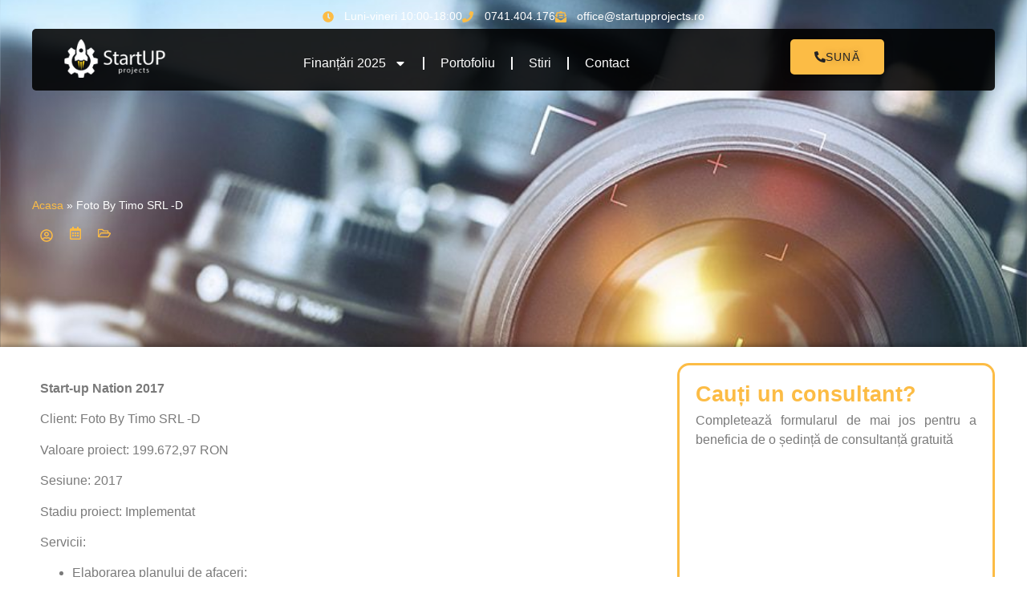

--- FILE ---
content_type: text/html; charset=UTF-8
request_url: https://startupprojects.ro/portofoliu/start-up-nation-3/foto-by-timo-srl-d/
body_size: 33382
content:
<!doctype html>
<html lang="ro-RO">
<head><meta charset="UTF-8"><script>if(navigator.userAgent.match(/MSIE|Internet Explorer/i)||navigator.userAgent.match(/Trident\/7\..*?rv:11/i)){var href=document.location.href;if(!href.match(/[?&]nowprocket/)){if(href.indexOf("?")==-1){if(href.indexOf("#")==-1){document.location.href=href+"?nowprocket=1"}else{document.location.href=href.replace("#","?nowprocket=1#")}}else{if(href.indexOf("#")==-1){document.location.href=href+"&nowprocket=1"}else{document.location.href=href.replace("#","&nowprocket=1#")}}}}</script><script>class RocketLazyLoadScripts{constructor(){this.v="1.2.3",this.triggerEvents=["keydown","mousedown","mousemove","touchmove","touchstart","touchend","wheel"],this.userEventHandler=this._triggerListener.bind(this),this.touchStartHandler=this._onTouchStart.bind(this),this.touchMoveHandler=this._onTouchMove.bind(this),this.touchEndHandler=this._onTouchEnd.bind(this),this.clickHandler=this._onClick.bind(this),this.interceptedClicks=[],window.addEventListener("pageshow",t=>{this.persisted=t.persisted}),window.addEventListener("DOMContentLoaded",()=>{this._preconnect3rdParties()}),this.delayedScripts={normal:[],async:[],defer:[]},this.trash=[],this.allJQueries=[]}_addUserInteractionListener(t){if(document.hidden){t._triggerListener();return}this.triggerEvents.forEach(e=>window.addEventListener(e,t.userEventHandler,{passive:!0})),window.addEventListener("touchstart",t.touchStartHandler,{passive:!0}),window.addEventListener("mousedown",t.touchStartHandler),document.addEventListener("visibilitychange",t.userEventHandler)}_removeUserInteractionListener(){this.triggerEvents.forEach(t=>window.removeEventListener(t,this.userEventHandler,{passive:!0})),document.removeEventListener("visibilitychange",this.userEventHandler)}_onTouchStart(t){"HTML"!==t.target.tagName&&(window.addEventListener("touchend",this.touchEndHandler),window.addEventListener("mouseup",this.touchEndHandler),window.addEventListener("touchmove",this.touchMoveHandler,{passive:!0}),window.addEventListener("mousemove",this.touchMoveHandler),t.target.addEventListener("click",this.clickHandler),this._renameDOMAttribute(t.target,"onclick","rocket-onclick"),this._pendingClickStarted())}_onTouchMove(t){window.removeEventListener("touchend",this.touchEndHandler),window.removeEventListener("mouseup",this.touchEndHandler),window.removeEventListener("touchmove",this.touchMoveHandler,{passive:!0}),window.removeEventListener("mousemove",this.touchMoveHandler),t.target.removeEventListener("click",this.clickHandler),this._renameDOMAttribute(t.target,"rocket-onclick","onclick"),this._pendingClickFinished()}_onTouchEnd(t){window.removeEventListener("touchend",this.touchEndHandler),window.removeEventListener("mouseup",this.touchEndHandler),window.removeEventListener("touchmove",this.touchMoveHandler,{passive:!0}),window.removeEventListener("mousemove",this.touchMoveHandler)}_onClick(t){t.target.removeEventListener("click",this.clickHandler),this._renameDOMAttribute(t.target,"rocket-onclick","onclick"),this.interceptedClicks.push(t),t.preventDefault(),t.stopPropagation(),t.stopImmediatePropagation(),this._pendingClickFinished()}_replayClicks(){window.removeEventListener("touchstart",this.touchStartHandler,{passive:!0}),window.removeEventListener("mousedown",this.touchStartHandler),this.interceptedClicks.forEach(t=>{t.target.dispatchEvent(new MouseEvent("click",{view:t.view,bubbles:!0,cancelable:!0}))})}_waitForPendingClicks(){return new Promise(t=>{this._isClickPending?this._pendingClickFinished=t:t()})}_pendingClickStarted(){this._isClickPending=!0}_pendingClickFinished(){this._isClickPending=!1}_renameDOMAttribute(t,e,r){t.hasAttribute&&t.hasAttribute(e)&&(event.target.setAttribute(r,event.target.getAttribute(e)),event.target.removeAttribute(e))}_triggerListener(){this._removeUserInteractionListener(this),"loading"===document.readyState?document.addEventListener("DOMContentLoaded",this._loadEverythingNow.bind(this)):this._loadEverythingNow()}_preconnect3rdParties(){let t=[];document.querySelectorAll("script[type=rocketlazyloadscript]").forEach(e=>{if(e.hasAttribute("src")){let r=new URL(e.src).origin;r!==location.origin&&t.push({src:r,crossOrigin:e.crossOrigin||"module"===e.getAttribute("data-rocket-type")})}}),t=[...new Map(t.map(t=>[JSON.stringify(t),t])).values()],this._batchInjectResourceHints(t,"preconnect")}async _loadEverythingNow(){this.lastBreath=Date.now(),this._delayEventListeners(this),this._delayJQueryReady(this),this._handleDocumentWrite(),this._registerAllDelayedScripts(),this._preloadAllScripts(),await this._loadScriptsFromList(this.delayedScripts.normal),await this._loadScriptsFromList(this.delayedScripts.defer),await this._loadScriptsFromList(this.delayedScripts.async);try{await this._triggerDOMContentLoaded(),await this._triggerWindowLoad()}catch(t){console.error(t)}window.dispatchEvent(new Event("rocket-allScriptsLoaded")),this._waitForPendingClicks().then(()=>{this._replayClicks()}),this._emptyTrash()}_registerAllDelayedScripts(){document.querySelectorAll("script[type=rocketlazyloadscript]").forEach(t=>{t.hasAttribute("data-rocket-src")?t.hasAttribute("async")&&!1!==t.async?this.delayedScripts.async.push(t):t.hasAttribute("defer")&&!1!==t.defer||"module"===t.getAttribute("data-rocket-type")?this.delayedScripts.defer.push(t):this.delayedScripts.normal.push(t):this.delayedScripts.normal.push(t)})}async _transformScript(t){return new Promise((await this._littleBreath(),navigator.userAgent.indexOf("Firefox/")>0||""===navigator.vendor)?e=>{let r=document.createElement("script");[...t.attributes].forEach(t=>{let e=t.nodeName;"type"!==e&&("data-rocket-type"===e&&(e="type"),"data-rocket-src"===e&&(e="src"),r.setAttribute(e,t.nodeValue))}),t.text&&(r.text=t.text),r.hasAttribute("src")?(r.addEventListener("load",e),r.addEventListener("error",e)):(r.text=t.text,e());try{t.parentNode.replaceChild(r,t)}catch(i){e()}}:async e=>{function r(){t.setAttribute("data-rocket-status","failed"),e()}try{let i=t.getAttribute("data-rocket-type"),n=t.getAttribute("data-rocket-src");t.text,i?(t.type=i,t.removeAttribute("data-rocket-type")):t.removeAttribute("type"),t.addEventListener("load",function r(){t.setAttribute("data-rocket-status","executed"),e()}),t.addEventListener("error",r),n?(t.removeAttribute("data-rocket-src"),t.src=n):t.src="data:text/javascript;base64,"+window.btoa(unescape(encodeURIComponent(t.text)))}catch(s){r()}})}async _loadScriptsFromList(t){let e=t.shift();return e&&e.isConnected?(await this._transformScript(e),this._loadScriptsFromList(t)):Promise.resolve()}_preloadAllScripts(){this._batchInjectResourceHints([...this.delayedScripts.normal,...this.delayedScripts.defer,...this.delayedScripts.async],"preload")}_batchInjectResourceHints(t,e){var r=document.createDocumentFragment();t.forEach(t=>{let i=t.getAttribute&&t.getAttribute("data-rocket-src")||t.src;if(i){let n=document.createElement("link");n.href=i,n.rel=e,"preconnect"!==e&&(n.as="script"),t.getAttribute&&"module"===t.getAttribute("data-rocket-type")&&(n.crossOrigin=!0),t.crossOrigin&&(n.crossOrigin=t.crossOrigin),t.integrity&&(n.integrity=t.integrity),r.appendChild(n),this.trash.push(n)}}),document.head.appendChild(r)}_delayEventListeners(t){let e={};function r(t,r){!function t(r){!e[r]&&(e[r]={originalFunctions:{add:r.addEventListener,remove:r.removeEventListener},eventsToRewrite:[]},r.addEventListener=function(){arguments[0]=i(arguments[0]),e[r].originalFunctions.add.apply(r,arguments)},r.removeEventListener=function(){arguments[0]=i(arguments[0]),e[r].originalFunctions.remove.apply(r,arguments)});function i(t){return e[r].eventsToRewrite.indexOf(t)>=0?"rocket-"+t:t}}(t),e[t].eventsToRewrite.push(r)}function i(t,e){let r=t[e];Object.defineProperty(t,e,{get:()=>r||function(){},set(i){t["rocket"+e]=r=i}})}r(document,"DOMContentLoaded"),r(window,"DOMContentLoaded"),r(window,"load"),r(window,"pageshow"),r(document,"readystatechange"),i(document,"onreadystatechange"),i(window,"onload"),i(window,"onpageshow")}_delayJQueryReady(t){let e;function r(r){if(r&&r.fn&&!t.allJQueries.includes(r)){r.fn.ready=r.fn.init.prototype.ready=function(e){return t.domReadyFired?e.bind(document)(r):document.addEventListener("rocket-DOMContentLoaded",()=>e.bind(document)(r)),r([])};let i=r.fn.on;r.fn.on=r.fn.init.prototype.on=function(){if(this[0]===window){function t(t){return t.split(" ").map(t=>"load"===t||0===t.indexOf("load.")?"rocket-jquery-load":t).join(" ")}"string"==typeof arguments[0]||arguments[0]instanceof String?arguments[0]=t(arguments[0]):"object"==typeof arguments[0]&&Object.keys(arguments[0]).forEach(e=>{let r=arguments[0][e];delete arguments[0][e],arguments[0][t(e)]=r})}return i.apply(this,arguments),this},t.allJQueries.push(r)}e=r}r(window.jQuery),Object.defineProperty(window,"jQuery",{get:()=>e,set(t){r(t)}})}async _triggerDOMContentLoaded(){this.domReadyFired=!0,await this._littleBreath(),document.dispatchEvent(new Event("rocket-DOMContentLoaded")),await this._littleBreath(),window.dispatchEvent(new Event("rocket-DOMContentLoaded")),await this._littleBreath(),document.dispatchEvent(new Event("rocket-readystatechange")),await this._littleBreath(),document.rocketonreadystatechange&&document.rocketonreadystatechange()}async _triggerWindowLoad(){await this._littleBreath(),window.dispatchEvent(new Event("rocket-load")),await this._littleBreath(),window.rocketonload&&window.rocketonload(),await this._littleBreath(),this.allJQueries.forEach(t=>t(window).trigger("rocket-jquery-load")),await this._littleBreath();let t=new Event("rocket-pageshow");t.persisted=this.persisted,window.dispatchEvent(t),await this._littleBreath(),window.rocketonpageshow&&window.rocketonpageshow({persisted:this.persisted})}_handleDocumentWrite(){let t=new Map;document.write=document.writeln=function(e){let r=document.currentScript;r||console.error("WPRocket unable to document.write this: "+e);let i=document.createRange(),n=r.parentElement,s=t.get(r);void 0===s&&(s=r.nextSibling,t.set(r,s));let a=document.createDocumentFragment();i.setStart(a,0),a.appendChild(i.createContextualFragment(e)),n.insertBefore(a,s)}}async _littleBreath(){Date.now()-this.lastBreath>45&&(await this._requestAnimFrame(),this.lastBreath=Date.now())}async _requestAnimFrame(){return document.hidden?new Promise(t=>setTimeout(t)):new Promise(t=>requestAnimationFrame(t))}_emptyTrash(){this.trash.forEach(t=>t.remove())}static run(){let t=new RocketLazyLoadScripts;t._addUserInteractionListener(t)}}RocketLazyLoadScripts.run();</script>
	
	<meta name="viewport" content="width=device-width, initial-scale=1">
	<link rel="profile" href="https://gmpg.org/xfn/11">
	<!-- Statistics script Complianz GDPR/CCPA -->
						<script type="rocketlazyloadscript" data-category="functional">
							(function(w,d,s,l,i){w[l]=w[l]||[];w[l].push({'gtm.start':
		new Date().getTime(),event:'gtm.js'});var f=d.getElementsByTagName(s)[0],
	j=d.createElement(s),dl=l!='dataLayer'?'&l='+l:'';j.async=true;j.src=
	'https://www.googletagmanager.com/gtm.js?id='+i+dl;f.parentNode.insertBefore(j,f);
})(window,document,'script','dataLayer','GTM-THGHJGB');
						</script><meta name='robots' content='index, follow, max-image-preview:large, max-snippet:-1, max-video-preview:-1' />
	<style>img:is([sizes="auto" i], [sizes^="auto," i]) { contain-intrinsic-size: 3000px 1500px }</style>
	
	<!-- This site is optimized with the Yoast SEO Premium plugin v23.9 (Yoast SEO v26.3) - https://yoast.com/wordpress/plugins/seo/ -->
	<title>Foto By Timo SRL -D</title>
	<link rel="canonical" href="https://startupprojects.ro/portofoliu/start-up-nation-3/foto-by-timo-srl-d/" />
	<meta property="og:locale" content="ro_RO" />
	<meta property="og:type" content="article" />
	<meta property="og:title" content="Foto By Timo SRL -D" />
	<meta property="og:description" content="Start-up Nation 2017 Client: Foto By Timo SRL -D Valoare proiect:&nbsp;199.672,97 RON Sesiune: 2017 Stadiu proiect: Implementat Servicii: Elaborarea planului de afaceri; Elaborarea declaratiilor si anexelor pentru planul de afaceri; Inscrierea onine a proiectului; Elaborarea raspunsurilor pentru solicitari de clarificari (daca este cazul); Intocmirea dosarelor privind achizitiile; Intocmirea cererilor de plata si/sau rambursare (maxim 3); [&hellip;]" />
	<meta property="og:url" content="https://startupprojects.ro/portofoliu/start-up-nation-3/foto-by-timo-srl-d/" />
	<meta property="og:site_name" content="Start-up Projects" />
	<meta property="article:publisher" content="https://www.facebook.com/romaniastartupnation2017" />
	<meta property="article:published_time" content="2020-03-07T20:59:08+00:00" />
	<meta property="article:modified_time" content="2022-01-17T14:25:28+00:00" />
	<meta property="og:image" content="https://startupprojects.ro/wp-content/uploads/2020/03/foto-1.jpg" />
	<meta property="og:image:width" content="900" />
	<meta property="og:image:height" content="600" />
	<meta property="og:image:type" content="image/jpeg" />
	<meta name="author" content="Andreea Szabo" />
	<meta name="twitter:label1" content="Scris de" />
	<meta name="twitter:data1" content="Andreea Szabo" />
	<script type="application/ld+json" class="yoast-schema-graph">{"@context":"https://schema.org","@graph":[{"@type":"Article","@id":"https://startupprojects.ro/portofoliu/start-up-nation-3/foto-by-timo-srl-d/#article","isPartOf":{"@id":"https://startupprojects.ro/portofoliu/start-up-nation-3/foto-by-timo-srl-d/"},"author":{"name":"Andreea Szabo","@id":"https://startupprojects.ro/#/schema/person/7cbd4a0a97fd1b17dfb84b698dfc67de"},"headline":"Foto By Timo SRL -D","datePublished":"2020-03-07T20:59:08+00:00","dateModified":"2022-01-17T14:25:28+00:00","mainEntityOfPage":{"@id":"https://startupprojects.ro/portofoliu/start-up-nation-3/foto-by-timo-srl-d/"},"wordCount":82,"commentCount":0,"publisher":{"@id":"https://startupprojects.ro/#organization"},"image":{"@id":"https://startupprojects.ro/portofoliu/start-up-nation-3/foto-by-timo-srl-d/#primaryimage"},"thumbnailUrl":"https://startupprojects.ro/wp-content/uploads/2020/03/foto-1.jpg","articleSection":["Portofoliu","Start-up Nation"],"inLanguage":"ro-RO","potentialAction":[{"@type":"CommentAction","name":"Comment","target":["https://startupprojects.ro/portofoliu/start-up-nation-3/foto-by-timo-srl-d/#respond"]}]},{"@type":"WebPage","@id":"https://startupprojects.ro/portofoliu/start-up-nation-3/foto-by-timo-srl-d/","url":"https://startupprojects.ro/portofoliu/start-up-nation-3/foto-by-timo-srl-d/","name":"Foto By Timo SRL -D","isPartOf":{"@id":"https://startupprojects.ro/#website"},"primaryImageOfPage":{"@id":"https://startupprojects.ro/portofoliu/start-up-nation-3/foto-by-timo-srl-d/#primaryimage"},"image":{"@id":"https://startupprojects.ro/portofoliu/start-up-nation-3/foto-by-timo-srl-d/#primaryimage"},"thumbnailUrl":"https://startupprojects.ro/wp-content/uploads/2020/03/foto-1.jpg","datePublished":"2020-03-07T20:59:08+00:00","dateModified":"2022-01-17T14:25:28+00:00","breadcrumb":{"@id":"https://startupprojects.ro/portofoliu/start-up-nation-3/foto-by-timo-srl-d/#breadcrumb"},"inLanguage":"ro-RO","potentialAction":[{"@type":"ReadAction","target":["https://startupprojects.ro/portofoliu/start-up-nation-3/foto-by-timo-srl-d/"]}]},{"@type":"ImageObject","inLanguage":"ro-RO","@id":"https://startupprojects.ro/portofoliu/start-up-nation-3/foto-by-timo-srl-d/#primaryimage","url":"https://startupprojects.ro/wp-content/uploads/2020/03/foto-1.jpg","contentUrl":"https://startupprojects.ro/wp-content/uploads/2020/03/foto-1.jpg","width":900,"height":600,"caption":"studio foto start up nation, foto video start up nation, consultanta foto video start up nation"},{"@type":"BreadcrumbList","@id":"https://startupprojects.ro/portofoliu/start-up-nation-3/foto-by-timo-srl-d/#breadcrumb","itemListElement":[{"@type":"ListItem","position":1,"name":"Acasa","item":"https://startupprojects.ro/"},{"@type":"ListItem","position":2,"name":"Foto By Timo SRL -D"}]},{"@type":"WebSite","@id":"https://startupprojects.ro/#website","url":"https://startupprojects.ro/","name":"Start-up Projects - Consultanță fonduri europene","description":"Consultanță fonduri europene nerambursabile pentru energie și IMM-uri","publisher":{"@id":"https://startupprojects.ro/#organization"},"potentialAction":[{"@type":"SearchAction","target":{"@type":"EntryPoint","urlTemplate":"https://startupprojects.ro/?s={search_term_string}"},"query-input":{"@type":"PropertyValueSpecification","valueRequired":true,"valueName":"search_term_string"}}],"inLanguage":"ro-RO"},{"@type":"Organization","@id":"https://startupprojects.ro/#organization","name":"Start up Projects","url":"https://startupprojects.ro/","logo":{"@type":"ImageObject","inLanguage":"ro-RO","@id":"https://startupprojects.ro/#/schema/logo/image/","url":"https://startupprojects.ro/wp-content/uploads/2021/04/149x56.png","contentUrl":"https://startupprojects.ro/wp-content/uploads/2021/04/149x56.png","width":149,"height":56,"caption":"Start up Projects"},"image":{"@id":"https://startupprojects.ro/#/schema/logo/image/"},"sameAs":["https://www.facebook.com/romaniastartupnation2017"]},{"@type":"Person","@id":"https://startupprojects.ro/#/schema/person/7cbd4a0a97fd1b17dfb84b698dfc67de","name":"Andreea Szabo","image":{"@type":"ImageObject","inLanguage":"ro-RO","@id":"https://startupprojects.ro/#/schema/person/image/","url":"https://secure.gravatar.com/avatar/5ddcafb507d57d3ea155dd8838c5f5405274b29c2165c469509bcbdf31491579?s=96&d=mm&r=g","contentUrl":"https://secure.gravatar.com/avatar/5ddcafb507d57d3ea155dd8838c5f5405274b29c2165c469509bcbdf31491579?s=96&d=mm&r=g","caption":"Andreea Szabo"},"url":"https://startupprojects.ro/author/andreeastartupprojects-ro/"}]}</script>
	<!-- / Yoast SEO Premium plugin. -->



<link rel="alternate" type="application/rss+xml" title="Start-up Projects &raquo; Flux" href="https://startupprojects.ro/feed/" />
<link rel="alternate" type="application/rss+xml" title="Start-up Projects &raquo; Flux comentarii" href="https://startupprojects.ro/comments/feed/" />
<link rel="alternate" type="application/rss+xml" title="Flux comentarii Start-up Projects &raquo; Foto By Timo SRL -D" href="https://startupprojects.ro/portofoliu/start-up-nation-3/foto-by-timo-srl-d/feed/" />
<link data-minify="1" rel='stylesheet' id='sdm-styles-css' href='https://startupprojects.ro/wp-content/cache/min/1/wp-content/plugins/simple-download-monitor/css/sdm_wp_styles.css?ver=1768436767' media='all' />
<link rel='stylesheet' id='premium-addons-css' href='https://startupprojects.ro/wp-content/plugins/premium-addons-for-elementor1/assets/frontend/min-css/premium-addons.min.css?ver=4.11.46' media='all' />
<link rel='stylesheet' id='premium-pro-css' href='https://startupprojects.ro/wp-content/plugins/premium-addons-pro1/assets/frontend/min-css/premium-addons.min.css?ver=2.9.50' media='all' />
<style id='wp-emoji-styles-inline-css'>

	img.wp-smiley, img.emoji {
		display: inline !important;
		border: none !important;
		box-shadow: none !important;
		height: 1em !important;
		width: 1em !important;
		margin: 0 0.07em !important;
		vertical-align: -0.1em !important;
		background: none !important;
		padding: 0 !important;
	}
</style>
<style id='global-styles-inline-css'>
:root{--wp--preset--aspect-ratio--square: 1;--wp--preset--aspect-ratio--4-3: 4/3;--wp--preset--aspect-ratio--3-4: 3/4;--wp--preset--aspect-ratio--3-2: 3/2;--wp--preset--aspect-ratio--2-3: 2/3;--wp--preset--aspect-ratio--16-9: 16/9;--wp--preset--aspect-ratio--9-16: 9/16;--wp--preset--color--black: #000000;--wp--preset--color--cyan-bluish-gray: #abb8c3;--wp--preset--color--white: #ffffff;--wp--preset--color--pale-pink: #f78da7;--wp--preset--color--vivid-red: #cf2e2e;--wp--preset--color--luminous-vivid-orange: #ff6900;--wp--preset--color--luminous-vivid-amber: #fcb900;--wp--preset--color--light-green-cyan: #7bdcb5;--wp--preset--color--vivid-green-cyan: #00d084;--wp--preset--color--pale-cyan-blue: #8ed1fc;--wp--preset--color--vivid-cyan-blue: #0693e3;--wp--preset--color--vivid-purple: #9b51e0;--wp--preset--gradient--vivid-cyan-blue-to-vivid-purple: linear-gradient(135deg,rgba(6,147,227,1) 0%,rgb(155,81,224) 100%);--wp--preset--gradient--light-green-cyan-to-vivid-green-cyan: linear-gradient(135deg,rgb(122,220,180) 0%,rgb(0,208,130) 100%);--wp--preset--gradient--luminous-vivid-amber-to-luminous-vivid-orange: linear-gradient(135deg,rgba(252,185,0,1) 0%,rgba(255,105,0,1) 100%);--wp--preset--gradient--luminous-vivid-orange-to-vivid-red: linear-gradient(135deg,rgba(255,105,0,1) 0%,rgb(207,46,46) 100%);--wp--preset--gradient--very-light-gray-to-cyan-bluish-gray: linear-gradient(135deg,rgb(238,238,238) 0%,rgb(169,184,195) 100%);--wp--preset--gradient--cool-to-warm-spectrum: linear-gradient(135deg,rgb(74,234,220) 0%,rgb(151,120,209) 20%,rgb(207,42,186) 40%,rgb(238,44,130) 60%,rgb(251,105,98) 80%,rgb(254,248,76) 100%);--wp--preset--gradient--blush-light-purple: linear-gradient(135deg,rgb(255,206,236) 0%,rgb(152,150,240) 100%);--wp--preset--gradient--blush-bordeaux: linear-gradient(135deg,rgb(254,205,165) 0%,rgb(254,45,45) 50%,rgb(107,0,62) 100%);--wp--preset--gradient--luminous-dusk: linear-gradient(135deg,rgb(255,203,112) 0%,rgb(199,81,192) 50%,rgb(65,88,208) 100%);--wp--preset--gradient--pale-ocean: linear-gradient(135deg,rgb(255,245,203) 0%,rgb(182,227,212) 50%,rgb(51,167,181) 100%);--wp--preset--gradient--electric-grass: linear-gradient(135deg,rgb(202,248,128) 0%,rgb(113,206,126) 100%);--wp--preset--gradient--midnight: linear-gradient(135deg,rgb(2,3,129) 0%,rgb(40,116,252) 100%);--wp--preset--font-size--small: 13px;--wp--preset--font-size--medium: 20px;--wp--preset--font-size--large: 36px;--wp--preset--font-size--x-large: 42px;--wp--preset--spacing--20: 0.44rem;--wp--preset--spacing--30: 0.67rem;--wp--preset--spacing--40: 1rem;--wp--preset--spacing--50: 1.5rem;--wp--preset--spacing--60: 2.25rem;--wp--preset--spacing--70: 3.38rem;--wp--preset--spacing--80: 5.06rem;--wp--preset--shadow--natural: 6px 6px 9px rgba(0, 0, 0, 0.2);--wp--preset--shadow--deep: 12px 12px 50px rgba(0, 0, 0, 0.4);--wp--preset--shadow--sharp: 6px 6px 0px rgba(0, 0, 0, 0.2);--wp--preset--shadow--outlined: 6px 6px 0px -3px rgba(255, 255, 255, 1), 6px 6px rgba(0, 0, 0, 1);--wp--preset--shadow--crisp: 6px 6px 0px rgba(0, 0, 0, 1);}:root { --wp--style--global--content-size: 800px;--wp--style--global--wide-size: 1200px; }:where(body) { margin: 0; }.wp-site-blocks > .alignleft { float: left; margin-right: 2em; }.wp-site-blocks > .alignright { float: right; margin-left: 2em; }.wp-site-blocks > .aligncenter { justify-content: center; margin-left: auto; margin-right: auto; }:where(.wp-site-blocks) > * { margin-block-start: 24px; margin-block-end: 0; }:where(.wp-site-blocks) > :first-child { margin-block-start: 0; }:where(.wp-site-blocks) > :last-child { margin-block-end: 0; }:root { --wp--style--block-gap: 24px; }:root :where(.is-layout-flow) > :first-child{margin-block-start: 0;}:root :where(.is-layout-flow) > :last-child{margin-block-end: 0;}:root :where(.is-layout-flow) > *{margin-block-start: 24px;margin-block-end: 0;}:root :where(.is-layout-constrained) > :first-child{margin-block-start: 0;}:root :where(.is-layout-constrained) > :last-child{margin-block-end: 0;}:root :where(.is-layout-constrained) > *{margin-block-start: 24px;margin-block-end: 0;}:root :where(.is-layout-flex){gap: 24px;}:root :where(.is-layout-grid){gap: 24px;}.is-layout-flow > .alignleft{float: left;margin-inline-start: 0;margin-inline-end: 2em;}.is-layout-flow > .alignright{float: right;margin-inline-start: 2em;margin-inline-end: 0;}.is-layout-flow > .aligncenter{margin-left: auto !important;margin-right: auto !important;}.is-layout-constrained > .alignleft{float: left;margin-inline-start: 0;margin-inline-end: 2em;}.is-layout-constrained > .alignright{float: right;margin-inline-start: 2em;margin-inline-end: 0;}.is-layout-constrained > .aligncenter{margin-left: auto !important;margin-right: auto !important;}.is-layout-constrained > :where(:not(.alignleft):not(.alignright):not(.alignfull)){max-width: var(--wp--style--global--content-size);margin-left: auto !important;margin-right: auto !important;}.is-layout-constrained > .alignwide{max-width: var(--wp--style--global--wide-size);}body .is-layout-flex{display: flex;}.is-layout-flex{flex-wrap: wrap;align-items: center;}.is-layout-flex > :is(*, div){margin: 0;}body .is-layout-grid{display: grid;}.is-layout-grid > :is(*, div){margin: 0;}body{padding-top: 0px;padding-right: 0px;padding-bottom: 0px;padding-left: 0px;}a:where(:not(.wp-element-button)){text-decoration: underline;}:root :where(.wp-element-button, .wp-block-button__link){background-color: #32373c;border-width: 0;color: #fff;font-family: inherit;font-size: inherit;line-height: inherit;padding: calc(0.667em + 2px) calc(1.333em + 2px);text-decoration: none;}.has-black-color{color: var(--wp--preset--color--black) !important;}.has-cyan-bluish-gray-color{color: var(--wp--preset--color--cyan-bluish-gray) !important;}.has-white-color{color: var(--wp--preset--color--white) !important;}.has-pale-pink-color{color: var(--wp--preset--color--pale-pink) !important;}.has-vivid-red-color{color: var(--wp--preset--color--vivid-red) !important;}.has-luminous-vivid-orange-color{color: var(--wp--preset--color--luminous-vivid-orange) !important;}.has-luminous-vivid-amber-color{color: var(--wp--preset--color--luminous-vivid-amber) !important;}.has-light-green-cyan-color{color: var(--wp--preset--color--light-green-cyan) !important;}.has-vivid-green-cyan-color{color: var(--wp--preset--color--vivid-green-cyan) !important;}.has-pale-cyan-blue-color{color: var(--wp--preset--color--pale-cyan-blue) !important;}.has-vivid-cyan-blue-color{color: var(--wp--preset--color--vivid-cyan-blue) !important;}.has-vivid-purple-color{color: var(--wp--preset--color--vivid-purple) !important;}.has-black-background-color{background-color: var(--wp--preset--color--black) !important;}.has-cyan-bluish-gray-background-color{background-color: var(--wp--preset--color--cyan-bluish-gray) !important;}.has-white-background-color{background-color: var(--wp--preset--color--white) !important;}.has-pale-pink-background-color{background-color: var(--wp--preset--color--pale-pink) !important;}.has-vivid-red-background-color{background-color: var(--wp--preset--color--vivid-red) !important;}.has-luminous-vivid-orange-background-color{background-color: var(--wp--preset--color--luminous-vivid-orange) !important;}.has-luminous-vivid-amber-background-color{background-color: var(--wp--preset--color--luminous-vivid-amber) !important;}.has-light-green-cyan-background-color{background-color: var(--wp--preset--color--light-green-cyan) !important;}.has-vivid-green-cyan-background-color{background-color: var(--wp--preset--color--vivid-green-cyan) !important;}.has-pale-cyan-blue-background-color{background-color: var(--wp--preset--color--pale-cyan-blue) !important;}.has-vivid-cyan-blue-background-color{background-color: var(--wp--preset--color--vivid-cyan-blue) !important;}.has-vivid-purple-background-color{background-color: var(--wp--preset--color--vivid-purple) !important;}.has-black-border-color{border-color: var(--wp--preset--color--black) !important;}.has-cyan-bluish-gray-border-color{border-color: var(--wp--preset--color--cyan-bluish-gray) !important;}.has-white-border-color{border-color: var(--wp--preset--color--white) !important;}.has-pale-pink-border-color{border-color: var(--wp--preset--color--pale-pink) !important;}.has-vivid-red-border-color{border-color: var(--wp--preset--color--vivid-red) !important;}.has-luminous-vivid-orange-border-color{border-color: var(--wp--preset--color--luminous-vivid-orange) !important;}.has-luminous-vivid-amber-border-color{border-color: var(--wp--preset--color--luminous-vivid-amber) !important;}.has-light-green-cyan-border-color{border-color: var(--wp--preset--color--light-green-cyan) !important;}.has-vivid-green-cyan-border-color{border-color: var(--wp--preset--color--vivid-green-cyan) !important;}.has-pale-cyan-blue-border-color{border-color: var(--wp--preset--color--pale-cyan-blue) !important;}.has-vivid-cyan-blue-border-color{border-color: var(--wp--preset--color--vivid-cyan-blue) !important;}.has-vivid-purple-border-color{border-color: var(--wp--preset--color--vivid-purple) !important;}.has-vivid-cyan-blue-to-vivid-purple-gradient-background{background: var(--wp--preset--gradient--vivid-cyan-blue-to-vivid-purple) !important;}.has-light-green-cyan-to-vivid-green-cyan-gradient-background{background: var(--wp--preset--gradient--light-green-cyan-to-vivid-green-cyan) !important;}.has-luminous-vivid-amber-to-luminous-vivid-orange-gradient-background{background: var(--wp--preset--gradient--luminous-vivid-amber-to-luminous-vivid-orange) !important;}.has-luminous-vivid-orange-to-vivid-red-gradient-background{background: var(--wp--preset--gradient--luminous-vivid-orange-to-vivid-red) !important;}.has-very-light-gray-to-cyan-bluish-gray-gradient-background{background: var(--wp--preset--gradient--very-light-gray-to-cyan-bluish-gray) !important;}.has-cool-to-warm-spectrum-gradient-background{background: var(--wp--preset--gradient--cool-to-warm-spectrum) !important;}.has-blush-light-purple-gradient-background{background: var(--wp--preset--gradient--blush-light-purple) !important;}.has-blush-bordeaux-gradient-background{background: var(--wp--preset--gradient--blush-bordeaux) !important;}.has-luminous-dusk-gradient-background{background: var(--wp--preset--gradient--luminous-dusk) !important;}.has-pale-ocean-gradient-background{background: var(--wp--preset--gradient--pale-ocean) !important;}.has-electric-grass-gradient-background{background: var(--wp--preset--gradient--electric-grass) !important;}.has-midnight-gradient-background{background: var(--wp--preset--gradient--midnight) !important;}.has-small-font-size{font-size: var(--wp--preset--font-size--small) !important;}.has-medium-font-size{font-size: var(--wp--preset--font-size--medium) !important;}.has-large-font-size{font-size: var(--wp--preset--font-size--large) !important;}.has-x-large-font-size{font-size: var(--wp--preset--font-size--x-large) !important;}
:root :where(.wp-block-pullquote){font-size: 1.5em;line-height: 1.6;}
</style>
<link rel='stylesheet' id='cmplz-general-css' href='https://startupprojects.ro/wp-content/plugins/complianz-gdpr-premium/assets/css/cookieblocker.min.css?ver=1763146744' media='all' />
<link data-minify="1" rel='stylesheet' id='hello-elementor-css' href='https://startupprojects.ro/wp-content/cache/min/1/wp-content/themes/hello-elementor/assets/css/reset.css?ver=1768436767' media='all' />
<link data-minify="1" rel='stylesheet' id='hello-elementor-theme-style-css' href='https://startupprojects.ro/wp-content/cache/min/1/wp-content/themes/hello-elementor/assets/css/theme.css?ver=1768436767' media='all' />
<link data-minify="1" rel='stylesheet' id='hello-elementor-header-footer-css' href='https://startupprojects.ro/wp-content/cache/min/1/wp-content/themes/hello-elementor/assets/css/header-footer.css?ver=1768436767' media='all' />
<link rel='stylesheet' id='elementor-frontend-css' href='https://startupprojects.ro/wp-content/plugins/elementor/assets/css/frontend.min.css?ver=3.33.0' media='all' />
<style id='elementor-frontend-inline-css'>
.elementor-67199 .elementor-element.elementor-element-43a02a8d:not(.elementor-motion-effects-element-type-background), .elementor-67199 .elementor-element.elementor-element-43a02a8d > .elementor-motion-effects-container > .elementor-motion-effects-layer{background-image:var(--wpr-bg-191f93bd-dca9-40b9-94d3-b75624b64c4a);}
</style>
<link rel='stylesheet' id='elementor-post-66974-css' href='https://startupprojects.ro/wp-content/uploads/elementor/css/post-66974.css?ver=1768436766' media='all' />
<link rel='stylesheet' id='widget-icon-list-css' href='https://startupprojects.ro/wp-content/plugins/elementor/assets/css/widget-icon-list.min.css?ver=3.33.0' media='all' />
<link rel='stylesheet' id='widget-image-css' href='https://startupprojects.ro/wp-content/plugins/elementor/assets/css/widget-image.min.css?ver=3.33.0' media='all' />
<link rel='stylesheet' id='widget-nav-menu-css' href='https://startupprojects.ro/wp-content/plugins/elementor-pro/assets/css/widget-nav-menu.min.css?ver=3.32.3' media='all' />
<link rel='stylesheet' id='e-animation-float-css' href='https://startupprojects.ro/wp-content/plugins/elementor/assets/lib/animations/styles/e-animation-float.min.css?ver=3.33.0' media='all' />
<link rel='stylesheet' id='e-sticky-css' href='https://startupprojects.ro/wp-content/plugins/elementor-pro/assets/css/modules/sticky.min.css?ver=3.32.3' media='all' />
<link rel='stylesheet' id='widget-heading-css' href='https://startupprojects.ro/wp-content/plugins/elementor/assets/css/widget-heading.min.css?ver=3.33.0' media='all' />
<link rel='stylesheet' id='widget-icon-box-css' href='https://startupprojects.ro/wp-content/plugins/elementor/assets/css/widget-icon-box.min.css?ver=3.33.0' media='all' />
<link rel='stylesheet' id='widget-breadcrumbs-css' href='https://startupprojects.ro/wp-content/plugins/elementor-pro/assets/css/widget-breadcrumbs.min.css?ver=3.32.3' media='all' />
<link rel='stylesheet' id='widget-divider-css' href='https://startupprojects.ro/wp-content/plugins/elementor/assets/css/widget-divider.min.css?ver=3.33.0' media='all' />
<link rel='stylesheet' id='e-shapes-css' href='https://startupprojects.ro/wp-content/plugins/elementor/assets/css/conditionals/shapes.min.css?ver=3.33.0' media='all' />
<link data-minify="1" rel='stylesheet' id='font-awesome-5-all-css' href='https://startupprojects.ro/wp-content/cache/min/1/wp-content/plugins/elementor/assets/lib/font-awesome/css/all.min.css?ver=1768436767' media='all' />
<link rel='stylesheet' id='font-awesome-4-shim-css' href='https://startupprojects.ro/wp-content/plugins/elementor/assets/lib/font-awesome/css/v4-shims.min.css?ver=3.33.0' media='all' />
<link rel='stylesheet' id='elementor-post-75376-css' href='https://startupprojects.ro/wp-content/uploads/elementor/css/post-75376.css?ver=1768436766' media='all' />
<link rel='stylesheet' id='elementor-post-67103-css' href='https://startupprojects.ro/wp-content/uploads/elementor/css/post-67103.css?ver=1768436766' media='all' />
<link rel='stylesheet' id='elementor-post-67199-css' href='https://startupprojects.ro/wp-content/cache/background-css/startupprojects.ro/wp-content/uploads/elementor/css/post-67199.css?ver=1768439236&wpr_t=1769535068' media='all' />
<link rel='stylesheet' id='hello-elementor-child-style-css' href='https://startupprojects.ro/wp-content/themes/hello-theme-child-master/style.css?ver=1.0.0' media='all' />
<script src="https://startupprojects.ro/wp-includes/js/jquery/jquery.min.js?ver=3.7.1" id="jquery-core-js" defer></script>
<script src="https://startupprojects.ro/wp-includes/js/jquery/jquery-migrate.min.js?ver=3.4.1" id="jquery-migrate-js" defer></script>
<script id="sdm-scripts-js-extra">
var sdm_ajax_script = {"ajaxurl":"https:\/\/startupprojects.ro\/wp-admin\/admin-ajax.php"};
</script>
<script type="rocketlazyloadscript" data-minify="1" data-rocket-src="https://startupprojects.ro/wp-content/cache/min/1/wp-content/plugins/simple-download-monitor/js/sdm_wp_scripts.js?ver=1763218060" id="sdm-scripts-js" defer></script>
<script src="https://startupprojects.ro/wp-content/plugins/elementor/assets/lib/font-awesome/js/v4-shims.min.js?ver=3.33.0" id="font-awesome-4-shim-js" defer></script>
<link rel="https://api.w.org/" href="https://startupprojects.ro/wp-json/" /><link rel="alternate" title="JSON" type="application/json" href="https://startupprojects.ro/wp-json/wp/v2/posts/58313" /><link rel="EditURI" type="application/rsd+xml" title="RSD" href="https://startupprojects.ro/xmlrpc.php?rsd" />
<meta name="generator" content="WordPress 6.8.3" />
<link rel='shortlink' href='https://startupprojects.ro/?p=58313' />
<link rel="alternate" title="oEmbed (JSON)" type="application/json+oembed" href="https://startupprojects.ro/wp-json/oembed/1.0/embed?url=https%3A%2F%2Fstartupprojects.ro%2Fportofoliu%2Fstart-up-nation-3%2Ffoto-by-timo-srl-d%2F" />
<link rel="alternate" title="oEmbed (XML)" type="text/xml+oembed" href="https://startupprojects.ro/wp-json/oembed/1.0/embed?url=https%3A%2F%2Fstartupprojects.ro%2Fportofoliu%2Fstart-up-nation-3%2Ffoto-by-timo-srl-d%2F&#038;format=xml" />
			<style>.cmplz-hidden {
					display: none !important;
				}</style><meta name="generator" content="Elementor 3.33.0; features: e_font_icon_svg, additional_custom_breakpoints; settings: css_print_method-external, google_font-disabled, font_display-swap">
			<style>
				.e-con.e-parent:nth-of-type(n+4):not(.e-lazyloaded):not(.e-no-lazyload),
				.e-con.e-parent:nth-of-type(n+4):not(.e-lazyloaded):not(.e-no-lazyload) * {
					background-image: none !important;
				}
				@media screen and (max-height: 1024px) {
					.e-con.e-parent:nth-of-type(n+3):not(.e-lazyloaded):not(.e-no-lazyload),
					.e-con.e-parent:nth-of-type(n+3):not(.e-lazyloaded):not(.e-no-lazyload) * {
						background-image: none !important;
					}
				}
				@media screen and (max-height: 640px) {
					.e-con.e-parent:nth-of-type(n+2):not(.e-lazyloaded):not(.e-no-lazyload),
					.e-con.e-parent:nth-of-type(n+2):not(.e-lazyloaded):not(.e-no-lazyload) * {
						background-image: none !important;
					}
				}
			</style>
			<link rel="icon" href="https://startupprojects.ro/wp-content/uploads/2018/09/cropped-favicon-1-32x32.png" sizes="32x32" />
<link rel="icon" href="https://startupprojects.ro/wp-content/uploads/2018/09/cropped-favicon-1-192x192.png" sizes="192x192" />
<link rel="apple-touch-icon" href="https://startupprojects.ro/wp-content/uploads/2018/09/cropped-favicon-1-180x180.png" />
<meta name="msapplication-TileImage" content="https://startupprojects.ro/wp-content/uploads/2018/09/cropped-favicon-1-270x270.png" />
<noscript><style id="rocket-lazyload-nojs-css">.rll-youtube-player, [data-lazy-src]{display:none !important;}</style></noscript><style id="wpforms-css-vars-root">
				:root {
					--wpforms-field-border-radius: 3px;
--wpforms-field-background-color: #ffffff;
--wpforms-field-border-color: rgba( 0, 0, 0, 0.25 );
--wpforms-field-text-color: rgba( 0, 0, 0, 0.7 );
--wpforms-label-color: rgba( 0, 0, 0, 0.85 );
--wpforms-label-sublabel-color: rgba( 0, 0, 0, 0.55 );
--wpforms-label-error-color: #d63637;
--wpforms-button-border-radius: 3px;
--wpforms-button-background-color: #066aab;
--wpforms-button-text-color: #ffffff;
--wpforms-field-size-input-height: 43px;
--wpforms-field-size-input-spacing: 15px;
--wpforms-field-size-font-size: 16px;
--wpforms-field-size-line-height: 19px;
--wpforms-field-size-padding-h: 14px;
--wpforms-field-size-checkbox-size: 16px;
--wpforms-field-size-sublabel-spacing: 5px;
--wpforms-field-size-icon-size: 1;
--wpforms-label-size-font-size: 16px;
--wpforms-label-size-line-height: 19px;
--wpforms-label-size-sublabel-font-size: 14px;
--wpforms-label-size-sublabel-line-height: 17px;
--wpforms-button-size-font-size: 17px;
--wpforms-button-size-height: 41px;
--wpforms-button-size-padding-h: 15px;
--wpforms-button-size-margin-top: 10px;

				}
			</style><style id="wpr-lazyload-bg"></style><style id="wpr-lazyload-bg-exclusion"></style>
<noscript>
<style id="wpr-lazyload-bg-nostyle">:root{--wpr-bg-07ca87d4-63a2-4ea2-a915-5b71307b82da: url('https://startupprojects.ro/wp-content/uploads/2022/01/CTA-Shapes.png');}:root{--wpr-bg-60a5e9e2-feaf-4d0f-906d-16d9d14d91e3: url('../../../../../../../../../../../plugins/wpforms/assets/pro/images/times-solid-white.svg');}:root{--wpr-bg-191f93bd-dca9-40b9-94d3-b75624b64c4a: url('https://startupprojects.ro/wp-content/uploads/2020/03/foto-1.jpg');}</style>
</noscript>
<script type="application/javascript">const rocket_pairs = [{"selector":".elementor-67199 .elementor-element.elementor-element-61d356a > .elementor-background-overlay","style":":root{--wpr-bg-07ca87d4-63a2-4ea2-a915-5b71307b82da: url('https:\/\/startupprojects.ro\/wp-content\/uploads\/2022\/01\/CTA-Shapes.png');}","hash":"07ca87d4-63a2-4ea2-a915-5b71307b82da"},{"selector":".wpforms-container .wpforms-datepicker-wrap .wpforms-datepicker-clear","style":":root{--wpr-bg-60a5e9e2-feaf-4d0f-906d-16d9d14d91e3: url('..\/..\/..\/..\/..\/..\/..\/..\/..\/..\/..\/plugins\/wpforms\/assets\/pro\/images\/times-solid-white.svg');}","hash":"60a5e9e2-feaf-4d0f-906d-16d9d14d91e3"},{"selector":".elementor-67199 .elementor-element.elementor-element-43a02a8d:not(.elementor-motion-effects-element-type-background), .elementor-67199 .elementor-element.elementor-element-43a02a8d > .elementor-motion-effects-container > .elementor-motion-effects-layer","style":":root{--wpr-bg-191f93bd-dca9-40b9-94d3-b75624b64c4a: url('https:\/\/startupprojects.ro\/wp-content\/uploads\/2020\/03\/foto-1.jpg');}","hash":"191f93bd-dca9-40b9-94d3-b75624b64c4a"}];</script><script data-cfasync="false" nonce="9851dcaf-6af5-4c90-8c00-fdf927a0b808">try{(function(w,d){!function(j,k,l,m){if(j.zaraz)console.error("zaraz is loaded twice");else{j[l]=j[l]||{};j[l].executed=[];j.zaraz={deferred:[],listeners:[]};j.zaraz._v="5874";j.zaraz._n="9851dcaf-6af5-4c90-8c00-fdf927a0b808";j.zaraz.q=[];j.zaraz._f=function(n){return async function(){var o=Array.prototype.slice.call(arguments);j.zaraz.q.push({m:n,a:o})}};for(const p of["track","set","debug"])j.zaraz[p]=j.zaraz._f(p);j.zaraz.init=()=>{var q=k.getElementsByTagName(m)[0],r=k.createElement(m),s=k.getElementsByTagName("title")[0];s&&(j[l].t=k.getElementsByTagName("title")[0].text);j[l].x=Math.random();j[l].w=j.screen.width;j[l].h=j.screen.height;j[l].j=j.innerHeight;j[l].e=j.innerWidth;j[l].l=j.location.href;j[l].r=k.referrer;j[l].k=j.screen.colorDepth;j[l].n=k.characterSet;j[l].o=(new Date).getTimezoneOffset();if(j.dataLayer)for(const t of Object.entries(Object.entries(dataLayer).reduce((u,v)=>({...u[1],...v[1]}),{})))zaraz.set(t[0],t[1],{scope:"page"});j[l].q=[];for(;j.zaraz.q.length;){const w=j.zaraz.q.shift();j[l].q.push(w)}r.defer=!0;for(const x of[localStorage,sessionStorage])Object.keys(x||{}).filter(z=>z.startsWith("_zaraz_")).forEach(y=>{try{j[l]["z_"+y.slice(7)]=JSON.parse(x.getItem(y))}catch{j[l]["z_"+y.slice(7)]=x.getItem(y)}});r.referrerPolicy="origin";r.src="/cdn-cgi/zaraz/s.js?z="+btoa(encodeURIComponent(JSON.stringify(j[l])));q.parentNode.insertBefore(r,q)};["complete","interactive"].includes(k.readyState)?zaraz.init():j.addEventListener("DOMContentLoaded",zaraz.init)}}(w,d,"zarazData","script");window.zaraz._p=async d$=>new Promise(ea=>{if(d$){d$.e&&d$.e.forEach(eb=>{try{const ec=d.querySelector("script[nonce]"),ed=ec?.nonce||ec?.getAttribute("nonce"),ee=d.createElement("script");ed&&(ee.nonce=ed);ee.innerHTML=eb;ee.onload=()=>{d.head.removeChild(ee)};d.head.appendChild(ee)}catch(ef){console.error(`Error executing script: ${eb}\n`,ef)}});Promise.allSettled((d$.f||[]).map(eg=>fetch(eg[0],eg[1])))}ea()});zaraz._p({"e":["(function(w,d){})(window,document)"]});})(window,document)}catch(e){throw fetch("/cdn-cgi/zaraz/t"),e;};</script></head>
<body data-cmplz=1 class="wp-singular post-template-default single single-post postid-58313 single-format-standard wp-custom-logo wp-embed-responsive wp-theme-hello-elementor wp-child-theme-hello-theme-child-master hello-elementor-default elementor-default elementor-kit-66974 elementor-page elementor-page-58313 elementor-page-76932 elementor-page-67199">


<a class="skip-link screen-reader-text" href="#content">Sari la conținut</a>

		<header data-elementor-type="header" data-elementor-id="75376" class="elementor elementor-75376 elementor-location-header" data-elementor-post-type="elementor_library">
			<div class="elementor-element elementor-element-f0359b2 elementor-hidden-phone e-flex e-con-boxed e-con e-parent" data-id="f0359b2" data-element_type="container" data-settings="{&quot;background_background&quot;:&quot;classic&quot;}">
					<div class="e-con-inner">
				<div class="elementor-element elementor-element-e1ba221 elementor-icon-list--layout-inline elementor-list-item-link-full_width elementor-widget elementor-widget-icon-list" data-id="e1ba221" data-element_type="widget" data-widget_type="icon-list.default">
				<div class="elementor-widget-container">
							<ul class="elementor-icon-list-items elementor-inline-items">
							<li class="elementor-icon-list-item elementor-inline-item">
											<span class="elementor-icon-list-icon">
							<svg aria-hidden="true" class="e-font-icon-svg e-fas-clock" viewBox="0 0 512 512" xmlns="http://www.w3.org/2000/svg"><path d="M256,8C119,8,8,119,8,256S119,504,256,504,504,393,504,256,393,8,256,8Zm92.49,313h0l-20,25a16,16,0,0,1-22.49,2.5h0l-67-49.72a40,40,0,0,1-15-31.23V112a16,16,0,0,1,16-16h32a16,16,0,0,1,16,16V256l58,42.5A16,16,0,0,1,348.49,321Z"></path></svg>						</span>
										<span class="elementor-icon-list-text">Luni-vineri 10:00-18:00</span>
									</li>
								<li class="elementor-icon-list-item elementor-inline-item">
											<a href="tel:0741404176">

												<span class="elementor-icon-list-icon">
							<svg aria-hidden="true" class="e-font-icon-svg e-fas-phone" viewBox="0 0 512 512" xmlns="http://www.w3.org/2000/svg"><path d="M493.4 24.6l-104-24c-11.3-2.6-22.9 3.3-27.5 13.9l-48 112c-4.2 9.8-1.4 21.3 6.9 28l60.6 49.6c-36 76.7-98.9 140.5-177.2 177.2l-49.6-60.6c-6.8-8.3-18.2-11.1-28-6.9l-112 48C3.9 366.5-2 378.1.6 389.4l24 104C27.1 504.2 36.7 512 48 512c256.1 0 464-207.5 464-464 0-11.2-7.7-20.9-18.6-23.4z"></path></svg>						</span>
										<span class="elementor-icon-list-text">0741.404.176</span>
											</a>
									</li>
								<li class="elementor-icon-list-item elementor-inline-item">
											<a href="/cdn-cgi/l/email-protection#1e717878777d7b5e6d6a7f6c6a6b6e6e6c71747b7d6a6d306c71">

												<span class="elementor-icon-list-icon">
							<svg aria-hidden="true" class="e-font-icon-svg e-fas-envelope-open-text" viewBox="0 0 512 512" xmlns="http://www.w3.org/2000/svg"><path d="M176 216h160c8.84 0 16-7.16 16-16v-16c0-8.84-7.16-16-16-16H176c-8.84 0-16 7.16-16 16v16c0 8.84 7.16 16 16 16zm-16 80c0 8.84 7.16 16 16 16h160c8.84 0 16-7.16 16-16v-16c0-8.84-7.16-16-16-16H176c-8.84 0-16 7.16-16 16v16zm96 121.13c-16.42 0-32.84-5.06-46.86-15.19L0 250.86V464c0 26.51 21.49 48 48 48h416c26.51 0 48-21.49 48-48V250.86L302.86 401.94c-14.02 10.12-30.44 15.19-46.86 15.19zm237.61-254.18c-8.85-6.94-17.24-13.47-29.61-22.81V96c0-26.51-21.49-48-48-48h-77.55c-3.04-2.2-5.87-4.26-9.04-6.56C312.6 29.17 279.2-.35 256 0c-23.2-.35-56.59 29.17-73.41 41.44-3.17 2.3-6 4.36-9.04 6.56H96c-26.51 0-48 21.49-48 48v44.14c-12.37 9.33-20.76 15.87-29.61 22.81A47.995 47.995 0 0 0 0 200.72v10.65l96 69.35V96h320v184.72l96-69.35v-10.65c0-14.74-6.78-28.67-18.39-37.77z"></path></svg>						</span>
										<span class="elementor-icon-list-text"><span class="__cf_email__" data-cfemail="8ce3eaeae5efe9ccfff8edfef8f9fcfcfee3e6e9eff8ffa2fee3">[email&#160;protected]</span></span>
											</a>
									</li>
						</ul>
						</div>
				</div>
					</div>
				</div>
		<div class="elementor-element elementor-element-fefdf70 e-flex e-con-boxed e-con e-parent" data-id="fefdf70" data-element_type="container" data-settings="{&quot;background_background&quot;:&quot;classic&quot;,&quot;sticky&quot;:&quot;top&quot;,&quot;sticky_on&quot;:[&quot;desktop&quot;,&quot;tablet&quot;,&quot;mobile&quot;],&quot;sticky_offset&quot;:0,&quot;sticky_effects_offset&quot;:0,&quot;sticky_anchor_link_offset&quot;:0}">
					<div class="e-con-inner">
		<div class="elementor-element elementor-element-81fc919 e-con-full e-flex e-con e-child" data-id="81fc919" data-element_type="container">
		<div class="elementor-element elementor-element-715cdc1 e-con-full e-flex e-con e-child" data-id="715cdc1" data-element_type="container" data-settings="{&quot;background_background&quot;:&quot;classic&quot;}">
		<div class="elementor-element elementor-element-6478e09 e-con-full e-flex e-con e-child" data-id="6478e09" data-element_type="container">
				<div class="elementor-element elementor-element-2e9fd7b elementor-widget elementor-widget-image" data-id="2e9fd7b" data-element_type="widget" data-widget_type="image.default">
				<div class="elementor-widget-container">
																<a href="https://startupprojects.ro">
							<img width="210" height="60" src="data:image/svg+xml,%3Csvg%20xmlns='http://www.w3.org/2000/svg'%20viewBox='0%200%20210%2060'%3E%3C/svg%3E" title="SUP-logo-3" alt="SUP-logo-3" data-lazy-src="https://startupprojects.ro/wp-content/uploads/elementor/thumbs/SUP-logo-3-qe8jlkju9nov5nov1udur02ilvl6rd2ep46bq4uw9k.png" /><noscript><img width="210" height="60" src="https://startupprojects.ro/wp-content/uploads/elementor/thumbs/SUP-logo-3-qe8jlkju9nov5nov1udur02ilvl6rd2ep46bq4uw9k.png" title="SUP-logo-3" alt="SUP-logo-3" loading="lazy" /></noscript>								</a>
															</div>
				</div>
				</div>
		<div class="elementor-element elementor-element-29ed4dc e-con-full elementor-hidden-desktop elementor-hidden-tablet e-flex e-con e-child" data-id="29ed4dc" data-element_type="container">
				<div class="elementor-element elementor-element-f6006b5 elementor-view-default elementor-widget elementor-widget-icon" data-id="f6006b5" data-element_type="widget" data-widget_type="icon.default">
				<div class="elementor-widget-container">
							<div class="elementor-icon-wrapper">
			<a class="elementor-icon" href="#elementor-action%3Aaction%3Dpopup%3Aopen%26settings%3DeyJpZCI6IjY4OTk4IiwidG9nZ2xlIjpmYWxzZX0%3D">
			<svg aria-hidden="true" class="e-font-icon-svg e-fas-bars" viewBox="0 0 448 512" xmlns="http://www.w3.org/2000/svg"><path d="M16 132h416c8.837 0 16-7.163 16-16V76c0-8.837-7.163-16-16-16H16C7.163 60 0 67.163 0 76v40c0 8.837 7.163 16 16 16zm0 160h416c8.837 0 16-7.163 16-16v-40c0-8.837-7.163-16-16-16H16c-8.837 0-16 7.163-16 16v40c0 8.837 7.163 16 16 16zm0 160h416c8.837 0 16-7.163 16-16v-40c0-8.837-7.163-16-16-16H16c-8.837 0-16 7.163-16 16v40c0 8.837 7.163 16 16 16z"></path></svg>			</a>
		</div>
						</div>
				</div>
				</div>
		<div class="elementor-element elementor-element-89c1323 e-con-full e-flex e-con e-child" data-id="89c1323" data-element_type="container">
				<div class="elementor-element elementor-element-2276d7f elementor-nav-menu__align-center elementor-hidden-mobile elementor-nav-menu--dropdown-none elementor-widget elementor-widget-nav-menu" data-id="2276d7f" data-element_type="widget" data-settings="{&quot;layout&quot;:&quot;horizontal&quot;,&quot;submenu_icon&quot;:{&quot;value&quot;:&quot;&lt;svg aria-hidden=\&quot;true\&quot; class=\&quot;e-font-icon-svg e-fas-caret-down\&quot; viewBox=\&quot;0 0 320 512\&quot; xmlns=\&quot;http:\/\/www.w3.org\/2000\/svg\&quot;&gt;&lt;path d=\&quot;M31.3 192h257.3c17.8 0 26.7 21.5 14.1 34.1L174.1 354.8c-7.8 7.8-20.5 7.8-28.3 0L17.2 226.1C4.6 213.5 13.5 192 31.3 192z\&quot;&gt;&lt;\/path&gt;&lt;\/svg&gt;&quot;,&quot;library&quot;:&quot;fa-solid&quot;}}" data-widget_type="nav-menu.default">
				<div class="elementor-widget-container">
								<nav aria-label="Meniu" class="elementor-nav-menu--main elementor-nav-menu__container elementor-nav-menu--layout-horizontal e--pointer-underline e--animation-fade">
				<ul id="menu-1-2276d7f" class="elementor-nav-menu"><li class="menu-item menu-item-type-post_type menu-item-object-page menu-item-has-children menu-item-59498"><a href="https://startupprojects.ro/consultanta-fonduri-europene-2021-2027/" class="elementor-item">Finanțări 2025</a>
<ul class="sub-menu elementor-nav-menu--dropdown">
	<li class="menu-item menu-item-type-post_type menu-item-object-page menu-item-has-children menu-item-74234"><a href="https://startupprojects.ro/fonduri-europene-programe-regionale/" class="elementor-sub-item">Finanțări în funcție de zonă</a>
	<ul class="sub-menu elementor-nav-menu--dropdown">
		<li class="menu-item menu-item-type-post_type menu-item-object-page menu-item-73270"><a href="https://startupprojects.ro/fonduri-europene-nord-vest/" class="elementor-sub-item">Regiunea Nord Vest</a></li>
		<li class="menu-item menu-item-type-post_type menu-item-object-page menu-item-73265"><a href="https://startupprojects.ro/fonduri-europene-sud-muntenia/" class="elementor-sub-item">Regiunea Sud Muntenia</a></li>
		<li class="menu-item menu-item-type-post_type menu-item-object-page menu-item-73269"><a href="https://startupprojects.ro/fonduri-europene-nord-est/" class="elementor-sub-item">Regiunea Nord Est</a></li>
		<li class="menu-item menu-item-type-post_type menu-item-object-page menu-item-73263"><a href="https://startupprojects.ro/fonduri-europene-centru/" class="elementor-sub-item">Regiunea Centru</a></li>
		<li class="menu-item menu-item-type-post_type menu-item-object-page menu-item-73264"><a href="https://startupprojects.ro/fonduri-europene-sud-est/" class="elementor-sub-item">Regiunea Sud Est</a></li>
		<li class="menu-item menu-item-type-post_type menu-item-object-page menu-item-73266"><a href="https://startupprojects.ro/fonduri-europene-bucuresti-ilfov/" class="elementor-sub-item">Regiunea Bucuresti Ilfov</a></li>
		<li class="menu-item menu-item-type-post_type menu-item-object-page menu-item-73267"><a href="https://startupprojects.ro/fonduri-europene-sud-vest-oltenia/" class="elementor-sub-item">Regiunea Sud Vest Oltenia</a></li>
		<li class="menu-item menu-item-type-post_type menu-item-object-page menu-item-73268"><a href="https://startupprojects.ro/fonduri-europene-vest/" class="elementor-sub-item">Regiunea Vest</a></li>
	</ul>
</li>
	<li class="menu-item menu-item-type-post_type menu-item-object-page menu-item-has-children menu-item-73567"><a href="https://startupprojects.ro/fonduri-europene-energie-regenerabila-si-eficienta-energetica/" class="elementor-sub-item">Finanțări energie regenerabilă și eficiență energetică</a>
	<ul class="sub-menu elementor-nav-menu--dropdown">
		<li class="menu-item menu-item-type-post_type menu-item-object-page menu-item-69723"><a href="https://startupprojects.ro/pnrr-energie/" class="elementor-sub-item">Producție de energie &#8211; investiții comerciale</a></li>
		<li class="menu-item menu-item-type-post_type menu-item-object-page menu-item-71493"><a href="https://startupprojects.ro/fonduri-europene-productie-de-energie-pentru-autoconsum/" class="elementor-sub-item">Producție de energie pentru autoconsum</a></li>
		<li class="menu-item menu-item-type-post_type menu-item-object-page menu-item-73569"><a href="https://startupprojects.ro/fonduri-europene-energie-agricultura-industria-alimentara/" class="elementor-sub-item">Producție energie &#8211; agricultură și producție alimentară</a></li>
		<li class="menu-item menu-item-type-post_type menu-item-object-page menu-item-74392"><a href="https://startupprojects.ro/fondul-de-modernizare-productie-de-energie-pentru-autoconsum-uat-si-autoritati-publice/" class="elementor-sub-item">Producție de energie pentru autoconsum &#8211; UAT și autorități publice</a></li>
		<li class="menu-item menu-item-type-post_type menu-item-object-page menu-item-59047"><a href="https://startupprojects.ro/consultanta-electric-up/" class="elementor-sub-item">Electric UP</a></li>
	</ul>
</li>
</ul>
</li>
<li class="menu-item menu-item-type-post_type menu-item-object-page menu-item-58576"><a href="https://startupprojects.ro/portofoliu/" class="elementor-item">Portofoliu</a></li>
<li class="menu-item menu-item-type-post_type menu-item-object-page menu-item-58580"><a href="https://startupprojects.ro/stiri/" class="elementor-item">Stiri</a></li>
<li class="menu-item menu-item-type-post_type menu-item-object-page menu-item-58577"><a href="https://startupprojects.ro/contactati-ne/" class="elementor-item">Contact</a></li>
</ul>			</nav>
						<nav class="elementor-nav-menu--dropdown elementor-nav-menu__container" aria-hidden="true">
				<ul id="menu-2-2276d7f" class="elementor-nav-menu"><li class="menu-item menu-item-type-post_type menu-item-object-page menu-item-has-children menu-item-59498"><a href="https://startupprojects.ro/consultanta-fonduri-europene-2021-2027/" class="elementor-item" tabindex="-1">Finanțări 2025</a>
<ul class="sub-menu elementor-nav-menu--dropdown">
	<li class="menu-item menu-item-type-post_type menu-item-object-page menu-item-has-children menu-item-74234"><a href="https://startupprojects.ro/fonduri-europene-programe-regionale/" class="elementor-sub-item" tabindex="-1">Finanțări în funcție de zonă</a>
	<ul class="sub-menu elementor-nav-menu--dropdown">
		<li class="menu-item menu-item-type-post_type menu-item-object-page menu-item-73270"><a href="https://startupprojects.ro/fonduri-europene-nord-vest/" class="elementor-sub-item" tabindex="-1">Regiunea Nord Vest</a></li>
		<li class="menu-item menu-item-type-post_type menu-item-object-page menu-item-73265"><a href="https://startupprojects.ro/fonduri-europene-sud-muntenia/" class="elementor-sub-item" tabindex="-1">Regiunea Sud Muntenia</a></li>
		<li class="menu-item menu-item-type-post_type menu-item-object-page menu-item-73269"><a href="https://startupprojects.ro/fonduri-europene-nord-est/" class="elementor-sub-item" tabindex="-1">Regiunea Nord Est</a></li>
		<li class="menu-item menu-item-type-post_type menu-item-object-page menu-item-73263"><a href="https://startupprojects.ro/fonduri-europene-centru/" class="elementor-sub-item" tabindex="-1">Regiunea Centru</a></li>
		<li class="menu-item menu-item-type-post_type menu-item-object-page menu-item-73264"><a href="https://startupprojects.ro/fonduri-europene-sud-est/" class="elementor-sub-item" tabindex="-1">Regiunea Sud Est</a></li>
		<li class="menu-item menu-item-type-post_type menu-item-object-page menu-item-73266"><a href="https://startupprojects.ro/fonduri-europene-bucuresti-ilfov/" class="elementor-sub-item" tabindex="-1">Regiunea Bucuresti Ilfov</a></li>
		<li class="menu-item menu-item-type-post_type menu-item-object-page menu-item-73267"><a href="https://startupprojects.ro/fonduri-europene-sud-vest-oltenia/" class="elementor-sub-item" tabindex="-1">Regiunea Sud Vest Oltenia</a></li>
		<li class="menu-item menu-item-type-post_type menu-item-object-page menu-item-73268"><a href="https://startupprojects.ro/fonduri-europene-vest/" class="elementor-sub-item" tabindex="-1">Regiunea Vest</a></li>
	</ul>
</li>
	<li class="menu-item menu-item-type-post_type menu-item-object-page menu-item-has-children menu-item-73567"><a href="https://startupprojects.ro/fonduri-europene-energie-regenerabila-si-eficienta-energetica/" class="elementor-sub-item" tabindex="-1">Finanțări energie regenerabilă și eficiență energetică</a>
	<ul class="sub-menu elementor-nav-menu--dropdown">
		<li class="menu-item menu-item-type-post_type menu-item-object-page menu-item-69723"><a href="https://startupprojects.ro/pnrr-energie/" class="elementor-sub-item" tabindex="-1">Producție de energie &#8211; investiții comerciale</a></li>
		<li class="menu-item menu-item-type-post_type menu-item-object-page menu-item-71493"><a href="https://startupprojects.ro/fonduri-europene-productie-de-energie-pentru-autoconsum/" class="elementor-sub-item" tabindex="-1">Producție de energie pentru autoconsum</a></li>
		<li class="menu-item menu-item-type-post_type menu-item-object-page menu-item-73569"><a href="https://startupprojects.ro/fonduri-europene-energie-agricultura-industria-alimentara/" class="elementor-sub-item" tabindex="-1">Producție energie &#8211; agricultură și producție alimentară</a></li>
		<li class="menu-item menu-item-type-post_type menu-item-object-page menu-item-74392"><a href="https://startupprojects.ro/fondul-de-modernizare-productie-de-energie-pentru-autoconsum-uat-si-autoritati-publice/" class="elementor-sub-item" tabindex="-1">Producție de energie pentru autoconsum &#8211; UAT și autorități publice</a></li>
		<li class="menu-item menu-item-type-post_type menu-item-object-page menu-item-59047"><a href="https://startupprojects.ro/consultanta-electric-up/" class="elementor-sub-item" tabindex="-1">Electric UP</a></li>
	</ul>
</li>
</ul>
</li>
<li class="menu-item menu-item-type-post_type menu-item-object-page menu-item-58576"><a href="https://startupprojects.ro/portofoliu/" class="elementor-item" tabindex="-1">Portofoliu</a></li>
<li class="menu-item menu-item-type-post_type menu-item-object-page menu-item-58580"><a href="https://startupprojects.ro/stiri/" class="elementor-item" tabindex="-1">Stiri</a></li>
<li class="menu-item menu-item-type-post_type menu-item-object-page menu-item-58577"><a href="https://startupprojects.ro/contactati-ne/" class="elementor-item" tabindex="-1">Contact</a></li>
</ul>			</nav>
						</div>
				</div>
				</div>
		<div class="elementor-element elementor-element-826e1c3 e-con-full elementor-hidden-tablet elementor-hidden-mobile e-flex e-con e-child" data-id="826e1c3" data-element_type="container">
				<div class="elementor-element elementor-element-6d2d617 elementor-align-right elementor-mobile-align-center elementor-widget elementor-widget-button" data-id="6d2d617" data-element_type="widget" data-widget_type="button.default">
				<div class="elementor-widget-container">
									<div class="elementor-button-wrapper">
					<a class="elementor-button elementor-button-link elementor-size-sm elementor-animation-float" href="tel:0741404176">
						<span class="elementor-button-content-wrapper">
						<span class="elementor-button-icon">
				<svg aria-hidden="true" class="e-font-icon-svg e-fas-phone-alt" viewBox="0 0 512 512" xmlns="http://www.w3.org/2000/svg"><path d="M497.39 361.8l-112-48a24 24 0 0 0-28 6.9l-49.6 60.6A370.66 370.66 0 0 1 130.6 204.11l60.6-49.6a23.94 23.94 0 0 0 6.9-28l-48-112A24.16 24.16 0 0 0 122.6.61l-104 24A24 24 0 0 0 0 48c0 256.5 207.9 464 464 464a24 24 0 0 0 23.4-18.6l24-104a24.29 24.29 0 0 0-14.01-27.6z"></path></svg>			</span>
									<span class="elementor-button-text">Sună</span>
					</span>
					</a>
				</div>
								</div>
				</div>
				</div>
				</div>
				</div>
					</div>
				</div>
				</header>
				<div data-elementor-type="single-post" data-elementor-id="67199" class="elementor elementor-67199 elementor-location-single post-58313 post type-post status-publish format-standard has-post-thumbnail hentry category-portofoliu category-start-up-nation-3" data-elementor-post-type="elementor_library">
					<section class="elementor-section elementor-top-section elementor-element elementor-element-43a02a8d elementor-section-height-min-height elementor-section-boxed elementor-section-height-default elementor-section-items-middle" data-id="43a02a8d" data-element_type="section" data-settings="{&quot;background_background&quot;:&quot;classic&quot;}">
							<div class="elementor-background-overlay"></div>
							<div class="elementor-container elementor-column-gap-default">
					<div class="elementor-column elementor-col-100 elementor-top-column elementor-element elementor-element-35752a63" data-id="35752a63" data-element_type="column">
			<div class="elementor-widget-wrap elementor-element-populated">
						<div class="elementor-element elementor-element-17be2960 elementor-widget elementor-widget-breadcrumbs" data-id="17be2960" data-element_type="widget" data-widget_type="breadcrumbs.default">
				<div class="elementor-widget-container">
					<p id="breadcrumbs"><span><span><a href="https://startupprojects.ro/">Acasa</a></span> » <span class="breadcrumb_last" aria-current="page">Foto By Timo SRL -D</span></span></p>				</div>
				</div>
				<section class="elementor-section elementor-inner-section elementor-element elementor-element-4a9e5e9b elementor-section-full_width elementor-section-height-default elementor-section-height-default" data-id="4a9e5e9b" data-element_type="section">
						<div class="elementor-container elementor-column-gap-default">
					<div class="elementor-column elementor-col-100 elementor-inner-column elementor-element elementor-element-73b55c8d" data-id="73b55c8d" data-element_type="column">
			<div class="elementor-widget-wrap elementor-element-populated">
						<div class="elementor-element elementor-element-69502a0b elementor-widget__width-auto elementor-view-default elementor-widget elementor-widget-icon" data-id="69502a0b" data-element_type="widget" data-widget_type="icon.default">
				<div class="elementor-widget-container">
							<div class="elementor-icon-wrapper">
			<div class="elementor-icon">
			<svg aria-hidden="true" class="e-font-icon-svg e-far-user-circle" viewBox="0 0 496 512" xmlns="http://www.w3.org/2000/svg"><path d="M248 104c-53 0-96 43-96 96s43 96 96 96 96-43 96-96-43-96-96-96zm0 144c-26.5 0-48-21.5-48-48s21.5-48 48-48 48 21.5 48 48-21.5 48-48 48zm0-240C111 8 0 119 0 256s111 248 248 248 248-111 248-248S385 8 248 8zm0 448c-49.7 0-95.1-18.3-130.1-48.4 14.9-23 40.4-38.6 69.6-39.5 20.8 6.4 40.6 9.6 60.5 9.6s39.7-3.1 60.5-9.6c29.2 1 54.7 16.5 69.6 39.5-35 30.1-80.4 48.4-130.1 48.4zm162.7-84.1c-24.4-31.4-62.1-51.9-105.1-51.9-10.2 0-26 9.6-57.6 9.6-31.5 0-47.4-9.6-57.6-9.6-42.9 0-80.6 20.5-105.1 51.9C61.9 339.2 48 299.2 48 256c0-110.3 89.7-200 200-200s200 89.7 200 200c0 43.2-13.9 83.2-37.3 115.9z"></path></svg>			</div>
		</div>
						</div>
				</div>
				<div class="elementor-element elementor-element-7a5d4253 elementor-widget__width-auto elementor-view-default elementor-widget elementor-widget-icon" data-id="7a5d4253" data-element_type="widget" data-widget_type="icon.default">
				<div class="elementor-widget-container">
							<div class="elementor-icon-wrapper">
			<div class="elementor-icon">
			<svg aria-hidden="true" class="e-font-icon-svg e-far-calendar-alt" viewBox="0 0 448 512" xmlns="http://www.w3.org/2000/svg"><path d="M148 288h-40c-6.6 0-12-5.4-12-12v-40c0-6.6 5.4-12 12-12h40c6.6 0 12 5.4 12 12v40c0 6.6-5.4 12-12 12zm108-12v-40c0-6.6-5.4-12-12-12h-40c-6.6 0-12 5.4-12 12v40c0 6.6 5.4 12 12 12h40c6.6 0 12-5.4 12-12zm96 0v-40c0-6.6-5.4-12-12-12h-40c-6.6 0-12 5.4-12 12v40c0 6.6 5.4 12 12 12h40c6.6 0 12-5.4 12-12zm-96 96v-40c0-6.6-5.4-12-12-12h-40c-6.6 0-12 5.4-12 12v40c0 6.6 5.4 12 12 12h40c6.6 0 12-5.4 12-12zm-96 0v-40c0-6.6-5.4-12-12-12h-40c-6.6 0-12 5.4-12 12v40c0 6.6 5.4 12 12 12h40c6.6 0 12-5.4 12-12zm192 0v-40c0-6.6-5.4-12-12-12h-40c-6.6 0-12 5.4-12 12v40c0 6.6 5.4 12 12 12h40c6.6 0 12-5.4 12-12zm96-260v352c0 26.5-21.5 48-48 48H48c-26.5 0-48-21.5-48-48V112c0-26.5 21.5-48 48-48h48V12c0-6.6 5.4-12 12-12h40c6.6 0 12 5.4 12 12v52h128V12c0-6.6 5.4-12 12-12h40c6.6 0 12 5.4 12 12v52h48c26.5 0 48 21.5 48 48zm-48 346V160H48v298c0 3.3 2.7 6 6 6h340c3.3 0 6-2.7 6-6z"></path></svg>			</div>
		</div>
						</div>
				</div>
				<div class="elementor-element elementor-element-36be6acb elementor-widget__width-auto elementor-view-default elementor-widget elementor-widget-icon" data-id="36be6acb" data-element_type="widget" data-widget_type="icon.default">
				<div class="elementor-widget-container">
							<div class="elementor-icon-wrapper">
			<div class="elementor-icon">
			<svg aria-hidden="true" class="e-font-icon-svg e-far-folder-open" viewBox="0 0 576 512" xmlns="http://www.w3.org/2000/svg"><path d="M527.9 224H480v-48c0-26.5-21.5-48-48-48H272l-64-64H48C21.5 64 0 85.5 0 112v288c0 26.5 21.5 48 48 48h400c16.5 0 31.9-8.5 40.7-22.6l79.9-128c20-31.9-3-73.4-40.7-73.4zM48 118c0-3.3 2.7-6 6-6h134.1l64 64H426c3.3 0 6 2.7 6 6v42H152c-16.8 0-32.4 8.8-41.1 23.2L48 351.4zm400 282H72l77.2-128H528z"></path></svg>			</div>
		</div>
						</div>
				</div>
					</div>
		</div>
					</div>
		</section>
					</div>
		</div>
					</div>
		</section>
				<section class="elementor-section elementor-top-section elementor-element elementor-element-e72dd27 elementor-section-height-min-height elementor-section-items-stretch elementor-section-boxed elementor-section-height-default" data-id="e72dd27" data-element_type="section">
						<div class="elementor-container elementor-column-gap-default">
					<div class="elementor-column elementor-col-100 elementor-top-column elementor-element elementor-element-6a91a5a8" data-id="6a91a5a8" data-element_type="column">
			<div class="elementor-widget-wrap elementor-element-populated">
						<section class="elementor-section elementor-inner-section elementor-element elementor-element-31e62d2d elementor-section-boxed elementor-section-height-default elementor-section-height-default" data-id="31e62d2d" data-element_type="section" data-settings="{&quot;background_background&quot;:&quot;classic&quot;}">
						<div class="elementor-container elementor-column-gap-default">
					<div class="elementor-column elementor-col-50 elementor-inner-column elementor-element elementor-element-39808cce" data-id="39808cce" data-element_type="column">
			<div class="elementor-widget-wrap elementor-element-populated">
						<div class="elementor-element elementor-element-e9ba5ab elementor-widget elementor-widget-theme-post-content" data-id="e9ba5ab" data-element_type="widget" data-widget_type="theme-post-content.default">
				<div class="elementor-widget-container">
							<div data-elementor-type="wp-post" data-elementor-id="58313" class="elementor elementor-58313" data-elementor-post-type="post">
						<section class="elementor-section elementor-top-section elementor-element elementor-element-6af8f5ab elementor-section-boxed elementor-section-height-default elementor-section-height-default" data-id="6af8f5ab" data-element_type="section">
						<div class="elementor-container elementor-column-gap-default">
					<div class="elementor-column elementor-col-100 elementor-top-column elementor-element elementor-element-5dda4ead" data-id="5dda4ead" data-element_type="column">
			<div class="elementor-widget-wrap elementor-element-populated">
						<div class="elementor-element elementor-element-28c1b596 elementor-widget elementor-widget-text-editor" data-id="28c1b596" data-element_type="widget" data-widget_type="text-editor.default">
				<div class="elementor-widget-container">
									<p><span><span style="font-weight: 700; font-size: 1rem;">Start-up Nation 2017</span></span></p><p><span>Client: <strong>Foto By Timo SRL -D</strong><br>
</span><b></b></p>
<p><span>Valoare proiect:&nbsp;</span><strong>199.672,97 RON</strong></p>
<p><span>Sesiune:</span> <strong><span>2017</span></strong></p>
<p>Stadiu proiect: <strong>Implementat</strong></p><p><strong>Servicii:</strong></p>
<ul>
<li>Elaborarea planului de afaceri;</li>
<li>Elaborarea declaratiilor si anexelor pentru planul de afaceri;</li>
<li>Inscrierea onine a proiectului;</li>
<li>Elaborarea raspunsurilor pentru solicitari de clarificari (daca este cazul);</li>
<li>Intocmirea dosarelor privind achizitiile;</li>
<li>Intocmirea cererilor de plata si/sau rambursare (maxim 3);</li>
<li>Intocmirea cererilor de rambursare aferente cererilor de plata (maxim 3);</li>
<li>Intocmirea formularelor de raportare tehnica pentru o perioada de 3 ani de la implementarea proiectului;</li>
</ul>
<p><br></p>								</div>
				</div>
					</div>
		</div>
					</div>
		</section>
				</div>
						</div>
				</div>
				<div class="elementor-element elementor-element-41de3650 elementor-widget elementor-widget-heading" data-id="41de3650" data-element_type="widget" data-widget_type="heading.default">
				<div class="elementor-widget-container">
					<h4 class="elementor-heading-title elementor-size-default">Alte proiecte din portofoliu...</h4>				</div>
				</div>
				<div class="elementor-element elementor-element-1de24a9d elementor-widget-divider--view-line elementor-widget elementor-widget-divider" data-id="1de24a9d" data-element_type="widget" data-widget_type="divider.default">
				<div class="elementor-widget-container">
							<div class="elementor-divider">
			<span class="elementor-divider-separator">
						</span>
		</div>
						</div>
				</div>
					</div>
		</div>
				<div class="elementor-column elementor-col-50 elementor-inner-column elementor-element elementor-element-785efa3 elementor-hidden-mobile" data-id="785efa3" data-element_type="column" data-settings="{&quot;background_background&quot;:&quot;classic&quot;}">
			<div class="elementor-widget-wrap elementor-element-populated">
						<div class="elementor-element elementor-element-2a344d7 elementor-widget elementor-widget-heading" data-id="2a344d7" data-element_type="widget" data-widget_type="heading.default">
				<div class="elementor-widget-container">
					<h4 class="elementor-heading-title elementor-size-default">Cauți un consultant?</h4>				</div>
				</div>
				<div class="elementor-element elementor-element-bad8d7d elementor-widget elementor-widget-text-editor" data-id="bad8d7d" data-element_type="widget" data-widget_type="text-editor.default">
				<div class="elementor-widget-container">
									<p style="text-align: justify;">Completează formularul de mai jos pentru a beneficia de o ședință de consultanță <strong>gratuită</strong></p>								</div>
				</div>
				<div class="elementor-element elementor-element-66e409e elementor-widget elementor-widget-wpforms" data-id="66e409e" data-element_type="widget" data-widget_type="wpforms.default">
				<div class="elementor-widget-container">
					<style id="wpforms-css-vars-root">
				:root {
					--wpforms-field-border-radius: 3px;
--wpforms-field-background-color: #ffffff;
--wpforms-field-border-color: rgba( 0, 0, 0, 0.25 );
--wpforms-field-text-color: rgba( 0, 0, 0, 0.7 );
--wpforms-label-color: rgba( 0, 0, 0, 0.85 );
--wpforms-label-sublabel-color: rgba( 0, 0, 0, 0.55 );
--wpforms-label-error-color: #d63637;
--wpforms-button-border-radius: 3px;
--wpforms-button-background-color: #066aab;
--wpforms-button-text-color: #ffffff;
--wpforms-field-size-input-height: 43px;
--wpforms-field-size-input-spacing: 15px;
--wpforms-field-size-font-size: 16px;
--wpforms-field-size-line-height: 19px;
--wpforms-field-size-padding-h: 14px;
--wpforms-field-size-checkbox-size: 16px;
--wpforms-field-size-sublabel-spacing: 5px;
--wpforms-field-size-icon-size: 1;
--wpforms-label-size-font-size: 16px;
--wpforms-label-size-line-height: 19px;
--wpforms-label-size-sublabel-font-size: 14px;
--wpforms-label-size-sublabel-line-height: 17px;
--wpforms-button-size-font-size: 17px;
--wpforms-button-size-height: 41px;
--wpforms-button-size-padding-h: 15px;
--wpforms-button-size-margin-top: 10px;

				}
			</style>				</div>
				</div>
					</div>
		</div>
					</div>
		</section>
					</div>
		</div>
					</div>
		</section>
				<section class="elementor-section elementor-top-section elementor-element elementor-element-61d356a elementor-section-boxed elementor-section-height-default elementor-section-height-default" data-id="61d356a" data-element_type="section" data-settings="{&quot;background_background&quot;:&quot;gradient&quot;,&quot;shape_divider_top&quot;:&quot;waves&quot;}">
							<div class="elementor-background-overlay"></div>
						<div class="elementor-shape elementor-shape-top" aria-hidden="true" data-negative="false">
			<svg xmlns="http://www.w3.org/2000/svg" viewBox="0 0 1000 100" preserveAspectRatio="none">
	<path class="elementor-shape-fill" d="M421.9,6.5c22.6-2.5,51.5,0.4,75.5,5.3c23.6,4.9,70.9,23.5,100.5,35.7c75.8,32.2,133.7,44.5,192.6,49.7
	c23.6,2.1,48.7,3.5,103.4-2.5c54.7-6,106.2-25.6,106.2-25.6V0H0v30.3c0,0,72,32.6,158.4,30.5c39.2-0.7,92.8-6.7,134-22.4
	c21.2-8.1,52.2-18.2,79.7-24.2C399.3,7.9,411.6,7.5,421.9,6.5z"/>
</svg>		</div>
					<div class="elementor-container elementor-column-gap-default">
					<div class="elementor-column elementor-col-50 elementor-top-column elementor-element elementor-element-281f166" data-id="281f166" data-element_type="column">
			<div class="elementor-widget-wrap elementor-element-populated">
						<div class="elementor-element elementor-element-e8e1d94 elementor-widget elementor-widget-heading" data-id="e8e1d94" data-element_type="widget" data-widget_type="heading.default">
				<div class="elementor-widget-container">
					<h4 class="elementor-heading-title elementor-size-default">Cauți consultanță fonduri europene?</h4>				</div>
				</div>
				<div class="elementor-element elementor-element-ff7d3e7 elementor-widget elementor-widget-heading" data-id="ff7d3e7" data-element_type="widget" data-widget_type="heading.default">
				<div class="elementor-widget-container">
					<h2 class="elementor-heading-title elementor-size-default">Află ce oportunități de finanțare sunt disponibile</h2>				</div>
				</div>
				<div class="elementor-element elementor-element-32d2544 elementor-mobile-align-center elementor-widget elementor-widget-button" data-id="32d2544" data-element_type="widget" data-widget_type="button.default">
				<div class="elementor-widget-container">
									<div class="elementor-button-wrapper">
					<a class="elementor-button elementor-button-link elementor-size-md" href="https://startupprojects.ro/consultanta-fonduri-europene-2021-2027/">
						<span class="elementor-button-content-wrapper">
						<span class="elementor-button-icon">
				<svg aria-hidden="true" class="e-font-icon-svg e-fas-arrow-right" viewBox="0 0 448 512" xmlns="http://www.w3.org/2000/svg"><path d="M190.5 66.9l22.2-22.2c9.4-9.4 24.6-9.4 33.9 0L441 239c9.4 9.4 9.4 24.6 0 33.9L246.6 467.3c-9.4 9.4-24.6 9.4-33.9 0l-22.2-22.2c-9.5-9.5-9.3-25 .4-34.3L311.4 296H24c-13.3 0-24-10.7-24-24v-32c0-13.3 10.7-24 24-24h287.4L190.9 101.2c-9.8-9.3-10-24.8-.4-34.3z"></path></svg>			</span>
									<span class="elementor-button-text">Vezi lista de finanțări</span>
					</span>
					</a>
				</div>
								</div>
				</div>
					</div>
		</div>
				<div class="elementor-column elementor-col-50 elementor-top-column elementor-element elementor-element-e55e145" data-id="e55e145" data-element_type="column">
			<div class="elementor-widget-wrap elementor-element-populated">
						<div class="elementor-element elementor-element-fbbb305 elementor-widget elementor-widget-image" data-id="fbbb305" data-element_type="widget" data-widget_type="image.default">
				<div class="elementor-widget-container">
															<picture class="attachment-full size-full wp-image-67290">
<source type="image/webp" data-lazy-srcset="https://startupprojects.ro/wp-content/uploads/2022/01/98196627_10220144249770438_298031908133011456_n.jpg.webp 960w, https://startupprojects.ro/wp-content/uploads/2022/01/98196627_10220144249770438_298031908133011456_n-300x300.jpg.webp 300w, https://startupprojects.ro/wp-content/uploads/2022/01/98196627_10220144249770438_298031908133011456_n-150x150.jpg.webp 150w, https://startupprojects.ro/wp-content/uploads/2022/01/98196627_10220144249770438_298031908133011456_n-768x766.jpg.webp 768w" sizes="(max-width: 960px) 100vw, 960px"/>
<img width="960" height="958" src="data:image/svg+xml,%3Csvg%20xmlns='http://www.w3.org/2000/svg'%20viewBox='0%200%20960%20958'%3E%3C/svg%3E" alt="" data-lazy-srcset="https://startupprojects.ro/wp-content/uploads/2022/01/98196627_10220144249770438_298031908133011456_n.jpg 960w, https://startupprojects.ro/wp-content/uploads/2022/01/98196627_10220144249770438_298031908133011456_n-300x300.jpg 300w, https://startupprojects.ro/wp-content/uploads/2022/01/98196627_10220144249770438_298031908133011456_n-150x150.jpg 150w, https://startupprojects.ro/wp-content/uploads/2022/01/98196627_10220144249770438_298031908133011456_n-768x766.jpg 768w, https://startupprojects.ro/wp-content/uploads/2022/01/98196627_10220144249770438_298031908133011456_n-900x898.jpg 900w, https://startupprojects.ro/wp-content/uploads/2022/01/98196627_10220144249770438_298031908133011456_n-100x100.jpg 100w" data-lazy-sizes="(max-width: 960px) 100vw, 960px" data-lazy-src="https://startupprojects.ro/wp-content/uploads/2022/01/98196627_10220144249770438_298031908133011456_n.jpg"/><noscript><img width="960" height="958" src="https://startupprojects.ro/wp-content/uploads/2022/01/98196627_10220144249770438_298031908133011456_n.jpg" alt="" srcset="https://startupprojects.ro/wp-content/uploads/2022/01/98196627_10220144249770438_298031908133011456_n.jpg 960w, https://startupprojects.ro/wp-content/uploads/2022/01/98196627_10220144249770438_298031908133011456_n-300x300.jpg 300w, https://startupprojects.ro/wp-content/uploads/2022/01/98196627_10220144249770438_298031908133011456_n-150x150.jpg 150w, https://startupprojects.ro/wp-content/uploads/2022/01/98196627_10220144249770438_298031908133011456_n-768x766.jpg 768w, https://startupprojects.ro/wp-content/uploads/2022/01/98196627_10220144249770438_298031908133011456_n-900x898.jpg 900w, https://startupprojects.ro/wp-content/uploads/2022/01/98196627_10220144249770438_298031908133011456_n-100x100.jpg 100w" sizes="(max-width: 960px) 100vw, 960px"/></noscript>
</picture>
															</div>
				</div>
					</div>
		</div>
					</div>
		</section>
				</div>
				<footer data-elementor-type="footer" data-elementor-id="67103" class="elementor elementor-67103 elementor-location-footer" data-elementor-post-type="elementor_library">
					<section class="elementor-section elementor-top-section elementor-element elementor-element-7dcc6b3 elementor-section-boxed elementor-section-height-default elementor-section-height-default" data-id="7dcc6b3" data-element_type="section" data-settings="{&quot;background_background&quot;:&quot;classic&quot;}">
							<div class="elementor-background-overlay"></div>
							<div class="elementor-container elementor-column-gap-default">
					<div class="elementor-column elementor-col-100 elementor-top-column elementor-element elementor-element-286d04c animated-slow" data-id="286d04c" data-element_type="column" data-settings="{&quot;animation&quot;:&quot;none&quot;}">
			<div class="elementor-widget-wrap elementor-element-populated">
						<div class="elementor-element elementor-element-76fd2c4 elementor-widget elementor-widget-heading" data-id="76fd2c4" data-element_type="widget" data-widget_type="heading.default">
				<div class="elementor-widget-container">
					<h2 class="elementor-heading-title elementor-size-default">Abonează-te la newsletter!</h2>				</div>
				</div>
				<div class="elementor-element elementor-element-c2cbb05 elementor-widget elementor-widget-wpforms" data-id="c2cbb05" data-element_type="widget" data-widget_type="wpforms.default">
				<div class="elementor-widget-container">
					<div class="wpforms-container wpforms-container-full wpforms-render-modern" id="wpforms-60548"><form id="wpforms-form-60548" class="wpforms-validate wpforms-form" data-formid="60548" method="post" enctype="multipart/form-data" action="/portofoliu/start-up-nation-3/foto-by-timo-srl-d/" data-token="cf4818ba6fe47b31ed03bf190284e76b"><noscript class="wpforms-error-noscript">Please enable JavaScript in your browser to complete this form.</noscript><div class="wpforms-hidden" id="wpforms-error-noscript">Please enable JavaScript in your browser to complete this form.</div><div class="wpforms-field-container"><div id="wpforms-60548-field_2-container" class="wpforms-field wpforms-field-email" data-field-id="2"><label class="wpforms-field-label" for="wpforms-60548-field_2">Adresă de email <span class="wpforms-required-label" aria-hidden="true">*</span></label><input type="email" id="wpforms-60548-field_2" class="wpforms-field-large wpforms-field-required" name="wpforms[fields][2]" spellcheck="false" aria-errormessage="wpforms-60548-field_2-error" required></div><div id="wpforms-60548-field_1-container" class="wpforms-field wpforms-field-gdpr-checkbox gdpr" data-field-id="1"><label class="wpforms-field-label wpforms-label-hide" for="wpforms-60548-field_1" aria-hidden="false">GDPR Agreement <span class="wpforms-required-label" aria-hidden="true">*</span></label><ul id="wpforms-60548-field_1" class="wpforms-field-required"><li class="choice-1"><input type="checkbox" id="wpforms-60548-field_1_1" name="wpforms[fields][1][]" value="Sunt de acord cu prelucrarea datelor mele personale, in conformitate cu &lt;a href=&quot;https://startupprojects.ro/politica-de-confidentialitate/&quot;&gt;Politica de confidentialitate&lt;/a&gt; si cu &lt;a href=&quot;https://startupprojects.ro/termeni-si-conditii/&quot;&gt;Termenii si conditiile&lt;/a&gt; siteului." aria-errormessage="wpforms-60548-field_1_1-error" required ><label class="wpforms-field-label-inline" for="wpforms-60548-field_1_1">Sunt de acord cu prelucrarea datelor mele personale, in conformitate cu <a href="https://startupprojects.ro/politica-de-confidentialitate/">Politica de confidentialitate</a> si cu <a href="https://startupprojects.ro/termeni-si-conditii/">Termenii si conditiile</a> siteului. <span class="wpforms-required-label" aria-hidden="true">*</span></label></li></ul></div></div><!-- .wpforms-field-container --><div class="wpforms-submit-container" ><input type="hidden" name="wpforms[id]" value="60548"><input type="hidden" name="wpforms[author]" value="2"><input type="hidden" name="wpforms[post_id]" value="58313"><button type="submit" name="wpforms[submit]" id="wpforms-submit-60548" class="wpforms-submit" data-alt-text="In curs de trimitere...." data-submit-text="Trimite" aria-live="assertive" value="wpforms-submit">Trimite</button></div></form></div>  <!-- .wpforms-container -->				</div>
				</div>
					</div>
		</div>
					</div>
		</section>
				<section class="elementor-section elementor-top-section elementor-element elementor-element-1b54ea5e elementor-section-boxed elementor-section-height-default elementor-section-height-default" data-id="1b54ea5e" data-element_type="section" data-settings="{&quot;background_background&quot;:&quot;classic&quot;}">
							<div class="elementor-background-overlay"></div>
							<div class="elementor-container elementor-column-gap-default">
					<div class="elementor-column elementor-col-100 elementor-top-column elementor-element elementor-element-17b05edf" data-id="17b05edf" data-element_type="column">
			<div class="elementor-widget-wrap elementor-element-populated">
						<section class="elementor-section elementor-inner-section elementor-element elementor-element-38a39a9a elementor-section-content-middle elementor-hidden-mobile elementor-section-boxed elementor-section-height-default elementor-section-height-default" data-id="38a39a9a" data-element_type="section">
						<div class="elementor-container elementor-column-gap-no">
					<div class="elementor-column elementor-col-33 elementor-inner-column elementor-element elementor-element-7fb4d10" data-id="7fb4d10" data-element_type="column">
			<div class="elementor-widget-wrap elementor-element-populated">
						<div class="elementor-element elementor-element-5d80f403 elementor-position-left elementor-widget__width-auto elementor-view-default elementor-mobile-position-top elementor-widget elementor-widget-icon-box" data-id="5d80f403" data-element_type="widget" data-widget_type="icon-box.default">
				<div class="elementor-widget-container">
							<div class="elementor-icon-box-wrapper">

						<div class="elementor-icon-box-icon">
				<a href="tel:0741404176" class="elementor-icon" tabindex="-1" aria-label="Telefon">
				<svg aria-hidden="true" class="e-font-icon-svg e-fas-phone-alt" viewBox="0 0 512 512" xmlns="http://www.w3.org/2000/svg"><path d="M497.39 361.8l-112-48a24 24 0 0 0-28 6.9l-49.6 60.6A370.66 370.66 0 0 1 130.6 204.11l60.6-49.6a23.94 23.94 0 0 0 6.9-28l-48-112A24.16 24.16 0 0 0 122.6.61l-104 24A24 24 0 0 0 0 48c0 256.5 207.9 464 464 464a24 24 0 0 0 23.4-18.6l24-104a24.29 24.29 0 0 0-14.01-27.6z"></path></svg>				</a>
			</div>
			
						<div class="elementor-icon-box-content">

									<h4 class="elementor-icon-box-title">
						<a href="tel:0741404176" >
							Telefon						</a>
					</h4>
				
									<p class="elementor-icon-box-description">
						+0741.404.176					</p>
				
			</div>
			
		</div>
						</div>
				</div>
					</div>
		</div>
				<div class="elementor-column elementor-col-33 elementor-inner-column elementor-element elementor-element-385249a5" data-id="385249a5" data-element_type="column">
			<div class="elementor-widget-wrap elementor-element-populated">
						<div class="elementor-element elementor-element-4c48835f elementor-position-left elementor-widget__width-auto elementor-view-default elementor-mobile-position-top elementor-widget elementor-widget-icon-box" data-id="4c48835f" data-element_type="widget" data-widget_type="icon-box.default">
				<div class="elementor-widget-container">
							<div class="elementor-icon-box-wrapper">

						<div class="elementor-icon-box-icon">
				<span  class="elementor-icon">
				<svg aria-hidden="true" class="e-font-icon-svg e-fas-envelope" viewBox="0 0 512 512" xmlns="http://www.w3.org/2000/svg"><path d="M502.3 190.8c3.9-3.1 9.7-.2 9.7 4.7V400c0 26.5-21.5 48-48 48H48c-26.5 0-48-21.5-48-48V195.6c0-5 5.7-7.8 9.7-4.7 22.4 17.4 52.1 39.5 154.1 113.6 21.1 15.4 56.7 47.8 92.2 47.6 35.7.3 72-32.8 92.3-47.6 102-74.1 131.6-96.3 154-113.7zM256 320c23.2.4 56.6-29.2 73.4-41.4 132.7-96.3 142.8-104.7 173.4-128.7 5.8-4.5 9.2-11.5 9.2-18.9v-19c0-26.5-21.5-48-48-48H48C21.5 64 0 85.5 0 112v19c0 7.4 3.4 14.3 9.2 18.9 30.6 23.9 40.7 32.4 173.4 128.7 16.8 12.2 50.2 41.8 73.4 41.4z"></path></svg>				</span>
			</div>
			
						<div class="elementor-icon-box-content">

									<h4 class="elementor-icon-box-title">
						<span  >
							Email						</span>
					</h4>
				
									<p class="elementor-icon-box-description">
						<a href="/cdn-cgi/l/email-protection" class="__cf_email__" data-cfemail="b1ded7d7d8d2d4f1c2c5d0c3c5c4c1c1c3dedbd4d2c5c29fc3de">[email&#160;protected]</a>					</p>
				
			</div>
			
		</div>
						</div>
				</div>
					</div>
		</div>
				<div class="elementor-column elementor-col-33 elementor-inner-column elementor-element elementor-element-12b696b1" data-id="12b696b1" data-element_type="column">
			<div class="elementor-widget-wrap elementor-element-populated">
						<div class="elementor-element elementor-element-448b8859 elementor-position-left elementor-widget__width-auto elementor-view-default elementor-mobile-position-top elementor-widget elementor-widget-icon-box" data-id="448b8859" data-element_type="widget" data-widget_type="icon-box.default">
				<div class="elementor-widget-container">
							<div class="elementor-icon-box-wrapper">

						<div class="elementor-icon-box-icon">
				<span  class="elementor-icon">
				<svg aria-hidden="true" class="e-font-icon-svg e-fas-map-marker-alt" viewBox="0 0 384 512" xmlns="http://www.w3.org/2000/svg"><path d="M172.268 501.67C26.97 291.031 0 269.413 0 192 0 85.961 85.961 0 192 0s192 85.961 192 192c0 77.413-26.97 99.031-172.268 309.67-9.535 13.774-29.93 13.773-39.464 0zM192 272c44.183 0 80-35.817 80-80s-35.817-80-80-80-80 35.817-80 80 35.817 80 80 80z"></path></svg>				</span>
			</div>
			
						<div class="elementor-icon-box-content">

									<h4 class="elementor-icon-box-title">
						<span  >
							Locație						</span>
					</h4>
				
									<p class="elementor-icon-box-description">
						Hagi Maria Moscu 5, București					</p>
				
			</div>
			
		</div>
						</div>
				</div>
					</div>
		</div>
					</div>
		</section>
				<section class="elementor-section elementor-inner-section elementor-element elementor-element-c36986f elementor-section-boxed elementor-section-height-default elementor-section-height-default" data-id="c36986f" data-element_type="section">
						<div class="elementor-container elementor-column-gap-no">
					<div class="elementor-column elementor-col-25 elementor-inner-column elementor-element elementor-element-324790dd" data-id="324790dd" data-element_type="column" data-settings="{&quot;background_background&quot;:&quot;classic&quot;}">
			<div class="elementor-widget-wrap elementor-element-populated">
						<div class="elementor-element elementor-element-724740e5 elementor-widget elementor-widget-image" data-id="724740e5" data-element_type="widget" data-widget_type="image.default">
				<div class="elementor-widget-container">
															<img width="88" height="25" src="data:image/svg+xml,%3Csvg%20xmlns='http://www.w3.org/2000/svg'%20viewBox='0%200%2088%2025'%3E%3C/svg%3E" class="attachment-large size-large wp-image-67033" alt="logo start up projects" data-lazy-src="https://startupprojects.ro/wp-content/uploads/2022/01/SUP-logo-1-e1697923290379.png" /><noscript><img width="88" height="25" src="https://startupprojects.ro/wp-content/uploads/2022/01/SUP-logo-1-e1697923290379.png" class="attachment-large size-large wp-image-67033" alt="logo start up projects" /></noscript>															</div>
				</div>
				<div class="elementor-element elementor-element-743c1bbf elementor-widget elementor-widget-text-editor" data-id="743c1bbf" data-element_type="widget" data-widget_type="text-editor.default">
				<div class="elementor-widget-container">
									<p style="text-align: justify;">Suntem o agenție de consultanță cu peste <b>10 ani experiență</b> și<b> 200 + proiecte câștigate</b> pentru IMM-uri din peste 50 de domenii de activitate. </p>								</div>
				</div>
					</div>
		</div>
				<div class="elementor-column elementor-col-25 elementor-inner-column elementor-element elementor-element-4f4a22c3" data-id="4f4a22c3" data-element_type="column">
			<div class="elementor-widget-wrap elementor-element-populated">
						<div class="elementor-element elementor-element-1da4c820 elementor-widget elementor-widget-heading" data-id="1da4c820" data-element_type="widget" data-widget_type="heading.default">
				<div class="elementor-widget-container">
					<p class="elementor-heading-title elementor-size-default">Finanțări active</p>				</div>
				</div>
				<div class="elementor-element elementor-element-19400f19 elementor-align-left elementor-icon-list--layout-traditional elementor-list-item-link-full_width elementor-widget elementor-widget-icon-list" data-id="19400f19" data-element_type="widget" data-widget_type="icon-list.default">
				<div class="elementor-widget-container">
							<ul class="elementor-icon-list-items">
							<li class="elementor-icon-list-item">
											<a href="https://startupprojects.ro/pnrr-energie/">

											<span class="elementor-icon-list-text">Producție energie în scop comercial</span>
											</a>
									</li>
								<li class="elementor-icon-list-item">
											<a href="https://startupprojects.ro/fonduri-europene-productie-de-energie-pentru-autoconsum/">

											<span class="elementor-icon-list-text">Producție energie - autoconsum</span>
											</a>
									</li>
								<li class="elementor-icon-list-item">
											<a href="https://startupprojects.ro/granturi-pentru-digitalizarea-imm-urilor/">

											<span class="elementor-icon-list-text">Granturi pentru digitalizare</span>
											</a>
									</li>
								<li class="elementor-icon-list-item">
											<a href="https://startupprojects.ro/granturi-horeca-turism/">

											<span class="elementor-icon-list-text">Horeca 2</span>
											</a>
									</li>
						</ul>
						</div>
				</div>
					</div>
		</div>
				<div class="elementor-column elementor-col-25 elementor-inner-column elementor-element elementor-element-49d47c67" data-id="49d47c67" data-element_type="column">
			<div class="elementor-widget-wrap elementor-element-populated">
						<div class="elementor-element elementor-element-33d68df7 elementor-widget elementor-widget-heading" data-id="33d68df7" data-element_type="widget" data-widget_type="heading.default">
				<div class="elementor-widget-container">
					<p class="elementor-heading-title elementor-size-default">Linkuri utile</p>				</div>
				</div>
				<div class="elementor-element elementor-element-2eb40b11 elementor-mobile-align-right elementor-icon-list--layout-traditional elementor-list-item-link-full_width elementor-widget elementor-widget-icon-list" data-id="2eb40b11" data-element_type="widget" data-widget_type="icon-list.default">
				<div class="elementor-widget-container">
							<ul class="elementor-icon-list-items">
							<li class="elementor-icon-list-item">
											<a href="https://startupprojects.ro/termeni-si-conditii/">

											<span class="elementor-icon-list-text">Termeni și condiții</span>
											</a>
									</li>
								<li class="elementor-icon-list-item">
											<a href="https://startupprojects.ro/protectia-datelor/">

											<span class="elementor-icon-list-text">Protecția datelor</span>
											</a>
									</li>
								<li class="elementor-icon-list-item">
											<a href="https://startupprojects.ro/politica-de-confidentialitate/">

											<span class="elementor-icon-list-text">Confidentialitate</span>
											</a>
									</li>
								<li class="elementor-icon-list-item">
											<a href="https://startupprojects.ro/politica-privind-utilizarea-modulelelor-cookie/">

											<span class="elementor-icon-list-text">Politica de cookies</span>
											</a>
									</li>
						</ul>
						</div>
				</div>
					</div>
		</div>
				<div class="elementor-column elementor-col-25 elementor-inner-column elementor-element elementor-element-abf7cd1 elementor-hidden-tablet elementor-hidden-mobile" data-id="abf7cd1" data-element_type="column">
			<div class="elementor-widget-wrap elementor-element-populated">
						<div class="elementor-element elementor-element-430d94a elementor-widget elementor-widget-heading" data-id="430d94a" data-element_type="widget" data-widget_type="heading.default">
				<div class="elementor-widget-container">
					<p class="elementor-heading-title elementor-size-default">Ultimele știri</p>				</div>
				</div>
					</div>
		</div>
					</div>
		</section>
				<section class="elementor-section elementor-inner-section elementor-element elementor-element-5dbc9757 elementor-section-content-middle elementor-section-boxed elementor-section-height-default elementor-section-height-default" data-id="5dbc9757" data-element_type="section">
						<div class="elementor-container elementor-column-gap-no">
					<div class="elementor-column elementor-col-50 elementor-inner-column elementor-element elementor-element-50af4197 elementor-hidden-tablet elementor-hidden-mobile" data-id="50af4197" data-element_type="column">
			<div class="elementor-widget-wrap">
							</div>
		</div>
				<div class="elementor-column elementor-col-50 elementor-inner-column elementor-element elementor-element-75da54a" data-id="75da54a" data-element_type="column">
			<div class="elementor-widget-wrap elementor-element-populated">
						<div class="elementor-element elementor-element-5bd1303f elementor-widget elementor-widget-text-editor" data-id="5bd1303f" data-element_type="widget" data-widget_type="text-editor.default">
				<div class="elementor-widget-container">
									<p>Copyright © 2023 Startupprojects.ro. Toate drepturile rezervate.</p>								</div>
				</div>
					</div>
		</div>
					</div>
		</section>
					</div>
		</div>
					</div>
		</section>
				</footer>
		
<script data-cfasync="false" src="/cdn-cgi/scripts/5c5dd728/cloudflare-static/email-decode.min.js"></script><script type="speculationrules">
{"prefetch":[{"source":"document","where":{"and":[{"href_matches":"\/*"},{"not":{"href_matches":["\/wp-*.php","\/wp-admin\/*","\/wp-content\/uploads\/*","\/wp-content\/*","\/wp-content\/plugins\/*","\/wp-content\/themes\/hello-theme-child-master\/*","\/wp-content\/themes\/hello-elementor\/*","\/*\\?(.+)"]}},{"not":{"selector_matches":"a[rel~=\"nofollow\"]"}},{"not":{"selector_matches":".no-prefetch, .no-prefetch a"}}]},"eagerness":"conservative"}]}
</script>

<!-- Consent Management powered by Complianz | GDPR/CCPA Cookie Consent https://wordpress.org/plugins/complianz-gdpr -->
<div id="cmplz-cookiebanner-container"><div class="cmplz-cookiebanner cmplz-hidden banner-1 banner-a optin cmplz-bottom-right cmplz-categories-type-view-preferences" aria-modal="true" data-nosnippet="true" role="dialog" aria-live="polite" aria-labelledby="cmplz-header-1-optin" aria-describedby="cmplz-message-1-optin">
	<div class="cmplz-header">
		<div class="cmplz-logo"></div>
		<div class="cmplz-title" id="cmplz-header-1-optin">Manage Consent</div>
		<div class="cmplz-close" tabindex="0" role="button" aria-label="close-dialog">
			<svg aria-hidden="true" focusable="false" data-prefix="fas" data-icon="times" class="svg-inline--fa fa-times fa-w-11" role="img" xmlns="http://www.w3.org/2000/svg" viewBox="0 0 352 512"><path fill="currentColor" d="M242.72 256l100.07-100.07c12.28-12.28 12.28-32.19 0-44.48l-22.24-22.24c-12.28-12.28-32.19-12.28-44.48 0L176 189.28 75.93 89.21c-12.28-12.28-32.19-12.28-44.48 0L9.21 111.45c-12.28 12.28-12.28 32.19 0 44.48L109.28 256 9.21 356.07c-12.28 12.28-12.28 32.19 0 44.48l22.24 22.24c12.28 12.28 32.2 12.28 44.48 0L176 322.72l100.07 100.07c12.28 12.28 32.2 12.28 44.48 0l22.24-22.24c12.28-12.28 12.28-32.19 0-44.48L242.72 256z"></path></svg>
		</div>
	</div>

	<div class="cmplz-divider cmplz-divider-header"></div>
	<div class="cmplz-body">
		<div class="cmplz-message" id="cmplz-message-1-optin"><p>Pentru a oferi o experiență optimă, utilizăm tehnologii precum cookie-uri pentru a stoca și/sau accesa informații despre dispozitiv. Acordul pentru aceste tehnologii ne permite prelucrarea datelor, cum ar fi comportamentul de navigare sau identificatorii unici. Refuzul sau retragerea consimțământului poate afecta negativ anumite caracteristici și funcționalități ale site-ului.</p></div>
		<!-- categories start -->
		<div class="cmplz-categories">
			<details class="cmplz-category cmplz-functional" >
				<summary>
						<span class="cmplz-category-header">
							<span class="cmplz-category-title">Functional</span>
							<span class='cmplz-always-active'>
								<span class="cmplz-banner-checkbox">
									<input type="checkbox"
										   id="cmplz-functional-optin"
										   data-category="cmplz_functional"
										   class="cmplz-consent-checkbox cmplz-functional"
										   size="40"
										   value="1"/>
									<label class="cmplz-label" for="cmplz-functional-optin"><span class="screen-reader-text">Functional</span></label>
								</span>
								Mereu activ							</span>
							<span class="cmplz-icon cmplz-open">
								<svg xmlns="http://www.w3.org/2000/svg" viewBox="0 0 448 512"  height="18" ><path d="M224 416c-8.188 0-16.38-3.125-22.62-9.375l-192-192c-12.5-12.5-12.5-32.75 0-45.25s32.75-12.5 45.25 0L224 338.8l169.4-169.4c12.5-12.5 32.75-12.5 45.25 0s12.5 32.75 0 45.25l-192 192C240.4 412.9 232.2 416 224 416z"/></svg>
							</span>
						</span>
				</summary>
				<div class="cmplz-description">
					<span class="cmplz-description-functional">Stocarea tehnică sau accesul este strict necesar în scopul legitim de a permite utilizarea unui serviciu specific solicitat în mod explicit de utilizator sau în scopul exclusiv al transmiterii unei comunicări printr-o rețea de comunicații electronice.</span>
				</div>
			</details>

			<details class="cmplz-category cmplz-preferences" >
				<summary>
						<span class="cmplz-category-header">
							<span class="cmplz-category-title">Preferences</span>
							<span class="cmplz-banner-checkbox">
								<input type="checkbox"
									   id="cmplz-preferences-optin"
									   data-category="cmplz_preferences"
									   class="cmplz-consent-checkbox cmplz-preferences"
									   size="40"
									   value="1"/>
								<label class="cmplz-label" for="cmplz-preferences-optin"><span class="screen-reader-text">Preferences</span></label>
							</span>
							<span class="cmplz-icon cmplz-open">
								<svg xmlns="http://www.w3.org/2000/svg" viewBox="0 0 448 512"  height="18" ><path d="M224 416c-8.188 0-16.38-3.125-22.62-9.375l-192-192c-12.5-12.5-12.5-32.75 0-45.25s32.75-12.5 45.25 0L224 338.8l169.4-169.4c12.5-12.5 32.75-12.5 45.25 0s12.5 32.75 0 45.25l-192 192C240.4 412.9 232.2 416 224 416z"/></svg>
							</span>
						</span>
				</summary>
				<div class="cmplz-description">
					<span class="cmplz-description-preferences">The technical storage or access is necessary for the legitimate purpose of storing preferences that are not requested by the subscriber or user.</span>
				</div>
			</details>

			<details class="cmplz-category cmplz-statistics" >
				<summary>
						<span class="cmplz-category-header">
							<span class="cmplz-category-title">Statistici</span>
							<span class="cmplz-banner-checkbox">
								<input type="checkbox"
									   id="cmplz-statistics-optin"
									   data-category="cmplz_statistics"
									   class="cmplz-consent-checkbox cmplz-statistics"
									   size="40"
									   value="1"/>
								<label class="cmplz-label" for="cmplz-statistics-optin"><span class="screen-reader-text">Statistici</span></label>
							</span>
							<span class="cmplz-icon cmplz-open">
								<svg xmlns="http://www.w3.org/2000/svg" viewBox="0 0 448 512"  height="18" ><path d="M224 416c-8.188 0-16.38-3.125-22.62-9.375l-192-192c-12.5-12.5-12.5-32.75 0-45.25s32.75-12.5 45.25 0L224 338.8l169.4-169.4c12.5-12.5 32.75-12.5 45.25 0s12.5 32.75 0 45.25l-192 192C240.4 412.9 232.2 416 224 416z"/></svg>
							</span>
						</span>
				</summary>
				<div class="cmplz-description">
					<span class="cmplz-description-statistics">The technical storage or access that is used exclusively for statistical purposes.</span>
					<span class="cmplz-description-statistics-anonymous">Stocarea tehnică sau accesul este necesar pentru a salva preferințe care nu sunt solicitate direct de utilizator, cum ar fi setările site-ului sau limba preferată.</span>
				</div>
			</details>
			<details class="cmplz-category cmplz-marketing" >
				<summary>
						<span class="cmplz-category-header">
							<span class="cmplz-category-title">Marketing</span>
							<span class="cmplz-banner-checkbox">
								<input type="checkbox"
									   id="cmplz-marketing-optin"
									   data-category="cmplz_marketing"
									   class="cmplz-consent-checkbox cmplz-marketing"
									   size="40"
									   value="1"/>
								<label class="cmplz-label" for="cmplz-marketing-optin"><span class="screen-reader-text">Marketing</span></label>
							</span>
							<span class="cmplz-icon cmplz-open">
								<svg xmlns="http://www.w3.org/2000/svg" viewBox="0 0 448 512"  height="18" ><path d="M224 416c-8.188 0-16.38-3.125-22.62-9.375l-192-192c-12.5-12.5-12.5-32.75 0-45.25s32.75-12.5 45.25 0L224 338.8l169.4-169.4c12.5-12.5 32.75-12.5 45.25 0s12.5 32.75 0 45.25l-192 192C240.4 412.9 232.2 416 224 416z"/></svg>
							</span>
						</span>
				</summary>
				<div class="cmplz-description">
					<span class="cmplz-description-marketing">The technical storage or access is required to create user profiles to send advertising, or to track the user on a website or across several websites for similar marketing purposes.</span>
				</div>
			</details>
		</div><!-- categories end -->
			</div>

	<div class="cmplz-links cmplz-information">
		<ul>
			<li><a class="cmplz-link cmplz-manage-options cookie-statement" href="#" data-relative_url="#cmplz-manage-consent-container">Gestionează opțiunile</a></li>
			<li><a class="cmplz-link cmplz-manage-third-parties cookie-statement" href="#" data-relative_url="#cmplz-cookies-overview">Gestionează serviciile</a></li>
			<li><a class="cmplz-link cmplz-manage-vendors tcf cookie-statement" href="#" data-relative_url="#cmplz-tcf-wrapper">Gestionează {vendor_count} furnizori</a></li>
			<li><a class="cmplz-link cmplz-external cmplz-read-more-purposes tcf" target="_blank" rel="noopener noreferrer nofollow" href="https://cookiedatabase.org/tcf/purposes/" aria-label="Read more about TCF purposes on Cookie Database">Citește mai multe despre aceste scopuri</a></li>
		</ul>
			</div>

	<div class="cmplz-divider cmplz-footer"></div>

	<div class="cmplz-buttons">
		<button class="cmplz-btn cmplz-accept">Accept</button>
		<button class="cmplz-btn cmplz-deny">Refuz</button>
		<button class="cmplz-btn cmplz-view-preferences">Preferințe</button>
		<button class="cmplz-btn cmplz-save-preferences">Salvează preferințele</button>
		<a class="cmplz-btn cmplz-manage-options tcf cookie-statement" href="#" data-relative_url="#cmplz-manage-consent-container">Preferințe</a>
			</div>

	
	<div class="cmplz-documents cmplz-links">
		<ul>
			<li><a class="cmplz-link cookie-statement" href="#" data-relative_url="">{title}</a></li>
			<li><a class="cmplz-link privacy-statement" href="#" data-relative_url="">{title}</a></li>
			<li><a class="cmplz-link impressum" href="#" data-relative_url="">{title}</a></li>
		</ul>
			</div>
</div>
</div>
					<div id="cmplz-manage-consent" data-nosnippet="true"><button class="cmplz-btn cmplz-hidden cmplz-manage-consent manage-consent-1">Manage consent</button>

</div>		<div data-elementor-type="popup" data-elementor-id="68998" class="elementor elementor-68998 elementor-location-popup" data-elementor-settings="{&quot;entrance_animation&quot;:&quot;none&quot;,&quot;exit_animation&quot;:&quot;none&quot;,&quot;entrance_animation_duration&quot;:{&quot;unit&quot;:&quot;px&quot;,&quot;size&quot;:1.1999999999999999555910790149937383830547332763671875,&quot;sizes&quot;:[]},&quot;a11y_navigation&quot;:&quot;yes&quot;,&quot;timing&quot;:[]}" data-elementor-post-type="elementor_library">
					<section class="elementor-section elementor-top-section elementor-element elementor-element-6bb57ac8 elementor-section-height-min-height elementor-section-items-stretch elementor-section-content-middle elementor-section-boxed elementor-section-height-default" data-id="6bb57ac8" data-element_type="section">
						<div class="elementor-container elementor-column-gap-default">
					<div class="elementor-column elementor-col-100 elementor-top-column elementor-element elementor-element-741b322" data-id="741b322" data-element_type="column">
			<div class="elementor-widget-wrap elementor-element-populated">
						<div class="elementor-element elementor-element-ca9ab62 elementor-widget elementor-widget-image" data-id="ca9ab62" data-element_type="widget" data-widget_type="image.default">
				<div class="elementor-widget-container">
																<a href="https://startupprojects.ro">
							<picture class="attachment-thumbnail size-thumbnail wp-image-69001">
<source type="image/webp" data-lazy-srcset="https://startupprojects.ro/wp-content/uploads/2022/01/logo-colorat-mic.png.webp"/>
<img width="150" height="64" src="data:image/svg+xml,%3Csvg%20xmlns='http://www.w3.org/2000/svg'%20viewBox='0%200%20150%2064'%3E%3C/svg%3E" alt="" data-lazy-src="https://startupprojects.ro/wp-content/uploads/2022/01/logo-colorat-mic.png"/><noscript><img width="150" height="64" src="https://startupprojects.ro/wp-content/uploads/2022/01/logo-colorat-mic.png" alt=""/></noscript>
</picture>
								</a>
															</div>
				</div>
				<div class="elementor-element elementor-element-df4fe8f elementor-widget elementor-widget-nav-menu" data-id="df4fe8f" data-element_type="widget" data-settings="{&quot;layout&quot;:&quot;dropdown&quot;,&quot;submenu_icon&quot;:{&quot;value&quot;:&quot;&lt;svg aria-hidden=\&quot;true\&quot; class=\&quot;e-font-icon-svg e-fas-caret-down\&quot; viewBox=\&quot;0 0 320 512\&quot; xmlns=\&quot;http:\/\/www.w3.org\/2000\/svg\&quot;&gt;&lt;path d=\&quot;M31.3 192h257.3c17.8 0 26.7 21.5 14.1 34.1L174.1 354.8c-7.8 7.8-20.5 7.8-28.3 0L17.2 226.1C4.6 213.5 13.5 192 31.3 192z\&quot;&gt;&lt;\/path&gt;&lt;\/svg&gt;&quot;,&quot;library&quot;:&quot;fa-solid&quot;}}" data-widget_type="nav-menu.default">
				<div class="elementor-widget-container">
								<nav class="elementor-nav-menu--dropdown elementor-nav-menu__container" aria-hidden="true">
				<ul id="menu-2-df4fe8f" class="elementor-nav-menu"><li class="menu-item menu-item-type-post_type menu-item-object-page menu-item-has-children menu-item-59498"><a href="https://startupprojects.ro/consultanta-fonduri-europene-2021-2027/" class="elementor-item" tabindex="-1">Finanțări 2025</a>
<ul class="sub-menu elementor-nav-menu--dropdown">
	<li class="menu-item menu-item-type-post_type menu-item-object-page menu-item-has-children menu-item-74234"><a href="https://startupprojects.ro/fonduri-europene-programe-regionale/" class="elementor-sub-item" tabindex="-1">Finanțări în funcție de zonă</a>
	<ul class="sub-menu elementor-nav-menu--dropdown">
		<li class="menu-item menu-item-type-post_type menu-item-object-page menu-item-73270"><a href="https://startupprojects.ro/fonduri-europene-nord-vest/" class="elementor-sub-item" tabindex="-1">Regiunea Nord Vest</a></li>
		<li class="menu-item menu-item-type-post_type menu-item-object-page menu-item-73265"><a href="https://startupprojects.ro/fonduri-europene-sud-muntenia/" class="elementor-sub-item" tabindex="-1">Regiunea Sud Muntenia</a></li>
		<li class="menu-item menu-item-type-post_type menu-item-object-page menu-item-73269"><a href="https://startupprojects.ro/fonduri-europene-nord-est/" class="elementor-sub-item" tabindex="-1">Regiunea Nord Est</a></li>
		<li class="menu-item menu-item-type-post_type menu-item-object-page menu-item-73263"><a href="https://startupprojects.ro/fonduri-europene-centru/" class="elementor-sub-item" tabindex="-1">Regiunea Centru</a></li>
		<li class="menu-item menu-item-type-post_type menu-item-object-page menu-item-73264"><a href="https://startupprojects.ro/fonduri-europene-sud-est/" class="elementor-sub-item" tabindex="-1">Regiunea Sud Est</a></li>
		<li class="menu-item menu-item-type-post_type menu-item-object-page menu-item-73266"><a href="https://startupprojects.ro/fonduri-europene-bucuresti-ilfov/" class="elementor-sub-item" tabindex="-1">Regiunea Bucuresti Ilfov</a></li>
		<li class="menu-item menu-item-type-post_type menu-item-object-page menu-item-73267"><a href="https://startupprojects.ro/fonduri-europene-sud-vest-oltenia/" class="elementor-sub-item" tabindex="-1">Regiunea Sud Vest Oltenia</a></li>
		<li class="menu-item menu-item-type-post_type menu-item-object-page menu-item-73268"><a href="https://startupprojects.ro/fonduri-europene-vest/" class="elementor-sub-item" tabindex="-1">Regiunea Vest</a></li>
	</ul>
</li>
	<li class="menu-item menu-item-type-post_type menu-item-object-page menu-item-has-children menu-item-73567"><a href="https://startupprojects.ro/fonduri-europene-energie-regenerabila-si-eficienta-energetica/" class="elementor-sub-item" tabindex="-1">Finanțări energie regenerabilă și eficiență energetică</a>
	<ul class="sub-menu elementor-nav-menu--dropdown">
		<li class="menu-item menu-item-type-post_type menu-item-object-page menu-item-69723"><a href="https://startupprojects.ro/pnrr-energie/" class="elementor-sub-item" tabindex="-1">Producție de energie &#8211; investiții comerciale</a></li>
		<li class="menu-item menu-item-type-post_type menu-item-object-page menu-item-71493"><a href="https://startupprojects.ro/fonduri-europene-productie-de-energie-pentru-autoconsum/" class="elementor-sub-item" tabindex="-1">Producție de energie pentru autoconsum</a></li>
		<li class="menu-item menu-item-type-post_type menu-item-object-page menu-item-73569"><a href="https://startupprojects.ro/fonduri-europene-energie-agricultura-industria-alimentara/" class="elementor-sub-item" tabindex="-1">Producție energie &#8211; agricultură și producție alimentară</a></li>
		<li class="menu-item menu-item-type-post_type menu-item-object-page menu-item-74392"><a href="https://startupprojects.ro/fondul-de-modernizare-productie-de-energie-pentru-autoconsum-uat-si-autoritati-publice/" class="elementor-sub-item" tabindex="-1">Producție de energie pentru autoconsum &#8211; UAT și autorități publice</a></li>
		<li class="menu-item menu-item-type-post_type menu-item-object-page menu-item-59047"><a href="https://startupprojects.ro/consultanta-electric-up/" class="elementor-sub-item" tabindex="-1">Electric UP</a></li>
	</ul>
</li>
</ul>
</li>
<li class="menu-item menu-item-type-post_type menu-item-object-page menu-item-58576"><a href="https://startupprojects.ro/portofoliu/" class="elementor-item" tabindex="-1">Portofoliu</a></li>
<li class="menu-item menu-item-type-post_type menu-item-object-page menu-item-58580"><a href="https://startupprojects.ro/stiri/" class="elementor-item" tabindex="-1">Stiri</a></li>
<li class="menu-item menu-item-type-post_type menu-item-object-page menu-item-58577"><a href="https://startupprojects.ro/contactati-ne/" class="elementor-item" tabindex="-1">Contact</a></li>
</ul>			</nav>
						</div>
				</div>
				<div class="elementor-element elementor-element-3c404d9 elementor-mobile-align-left elementor-icon-list--layout-traditional elementor-list-item-link-full_width elementor-widget elementor-widget-icon-list" data-id="3c404d9" data-element_type="widget" data-widget_type="icon-list.default">
				<div class="elementor-widget-container">
							<ul class="elementor-icon-list-items">
							<li class="elementor-icon-list-item">
											<span class="elementor-icon-list-icon">
							<svg aria-hidden="true" class="e-font-icon-svg e-fas-clock" viewBox="0 0 512 512" xmlns="http://www.w3.org/2000/svg"><path d="M256,8C119,8,8,119,8,256S119,504,256,504,504,393,504,256,393,8,256,8Zm92.49,313h0l-20,25a16,16,0,0,1-22.49,2.5h0l-67-49.72a40,40,0,0,1-15-31.23V112a16,16,0,0,1,16-16h32a16,16,0,0,1,16,16V256l58,42.5A16,16,0,0,1,348.49,321Z"></path></svg>						</span>
										<span class="elementor-icon-list-text">Luni-vineri 10:00-18:00</span>
									</li>
								<li class="elementor-icon-list-item">
											<a href="tel:0741404176">

												<span class="elementor-icon-list-icon">
							<svg aria-hidden="true" class="e-font-icon-svg e-fas-phone" viewBox="0 0 512 512" xmlns="http://www.w3.org/2000/svg"><path d="M493.4 24.6l-104-24c-11.3-2.6-22.9 3.3-27.5 13.9l-48 112c-4.2 9.8-1.4 21.3 6.9 28l60.6 49.6c-36 76.7-98.9 140.5-177.2 177.2l-49.6-60.6c-6.8-8.3-18.2-11.1-28-6.9l-112 48C3.9 366.5-2 378.1.6 389.4l24 104C27.1 504.2 36.7 512 48 512c256.1 0 464-207.5 464-464 0-11.2-7.7-20.9-18.6-23.4z"></path></svg>						</span>
										<span class="elementor-icon-list-text">0741.404.176</span>
											</a>
									</li>
								<li class="elementor-icon-list-item">
											<a href="/cdn-cgi/l/email-protection#1f707979767c7a5f6c6b7e6d6b6a6f6f6d70757a7c6b6c316d70">

												<span class="elementor-icon-list-icon">
							<svg aria-hidden="true" class="e-font-icon-svg e-fas-mail-bulk" viewBox="0 0 576 512" xmlns="http://www.w3.org/2000/svg"><path d="M160 448c-25.6 0-51.2-22.4-64-32-64-44.8-83.2-60.8-96-70.4V480c0 17.67 14.33 32 32 32h256c17.67 0 32-14.33 32-32V345.6c-12.8 9.6-32 25.6-96 70.4-12.8 9.6-38.4 32-64 32zm128-192H32c-17.67 0-32 14.33-32 32v16c25.6 19.2 22.4 19.2 115.2 86.4 9.6 6.4 28.8 25.6 44.8 25.6s35.2-19.2 44.8-22.4c92.8-67.2 89.6-67.2 115.2-86.4V288c0-17.67-14.33-32-32-32zm256-96H224c-17.67 0-32 14.33-32 32v32h96c33.21 0 60.59 25.42 63.71 57.82l.29-.22V416h192c17.67 0 32-14.33 32-32V192c0-17.67-14.33-32-32-32zm-32 128h-64v-64h64v64zm-352-96c0-35.29 28.71-64 64-64h224V32c0-17.67-14.33-32-32-32H96C78.33 0 64 14.33 64 32v192h96v-32z"></path></svg>						</span>
										<span class="elementor-icon-list-text"><span class="__cf_email__" data-cfemail="553a33333c3630152621342721202525273a3f303621267b273a">[email&#160;protected]</span></span>
											</a>
									</li>
						</ul>
						</div>
				</div>
					</div>
		</div>
					</div>
		</section>
				</div>
					<script data-cfasync="false" src="/cdn-cgi/scripts/5c5dd728/cloudflare-static/email-decode.min.js"></script><script>
				const lazyloadRunObserver = () => {
					const lazyloadBackgrounds = document.querySelectorAll( `.e-con.e-parent:not(.e-lazyloaded)` );
					const lazyloadBackgroundObserver = new IntersectionObserver( ( entries ) => {
						entries.forEach( ( entry ) => {
							if ( entry.isIntersecting ) {
								let lazyloadBackground = entry.target;
								if( lazyloadBackground ) {
									lazyloadBackground.classList.add( 'e-lazyloaded' );
								}
								lazyloadBackgroundObserver.unobserve( entry.target );
							}
						});
					}, { rootMargin: '200px 0px 200px 0px' } );
					lazyloadBackgrounds.forEach( ( lazyloadBackground ) => {
						lazyloadBackgroundObserver.observe( lazyloadBackground );
					} );
				};
				const events = [
					'DOMContentLoaded',
					'elementor/lazyload/observe',
				];
				events.forEach( ( event ) => {
					document.addEventListener( event, lazyloadRunObserver );
				} );
			</script>
			<link rel='stylesheet' id='elementor-post-68998-css' href='https://startupprojects.ro/wp-content/uploads/elementor/css/post-68998.css?ver=1768436767' media='all' />
<link rel='stylesheet' id='e-popup-css' href='https://startupprojects.ro/wp-content/plugins/elementor-pro/assets/css/conditionals/popup.min.css?ver=3.32.3' media='all' />
<link rel='stylesheet' id='wpforms-modern-full-css' href='https://startupprojects.ro/wp-content/plugins/wpforms/assets/css/frontend/modern/wpforms-full.min.css?ver=1.8.1.2' media='all' />
<link rel='stylesheet' id='wpforms-pro-modern-full-css' href='https://startupprojects.ro/wp-content/cache/background-css/startupprojects.ro/wp-content/plugins/wpforms/assets/pro/css/frontend/modern/wpforms-full.min.css?ver=1.8.1.2&wpr_t=1769535068' media='all' />
<script type="rocketlazyloadscript" id="rocket-browser-checker-js-after">
"use strict";var _createClass=function(){function defineProperties(target,props){for(var i=0;i<props.length;i++){var descriptor=props[i];descriptor.enumerable=descriptor.enumerable||!1,descriptor.configurable=!0,"value"in descriptor&&(descriptor.writable=!0),Object.defineProperty(target,descriptor.key,descriptor)}}return function(Constructor,protoProps,staticProps){return protoProps&&defineProperties(Constructor.prototype,protoProps),staticProps&&defineProperties(Constructor,staticProps),Constructor}}();function _classCallCheck(instance,Constructor){if(!(instance instanceof Constructor))throw new TypeError("Cannot call a class as a function")}var RocketBrowserCompatibilityChecker=function(){function RocketBrowserCompatibilityChecker(options){_classCallCheck(this,RocketBrowserCompatibilityChecker),this.passiveSupported=!1,this._checkPassiveOption(this),this.options=!!this.passiveSupported&&options}return _createClass(RocketBrowserCompatibilityChecker,[{key:"_checkPassiveOption",value:function(self){try{var options={get passive(){return!(self.passiveSupported=!0)}};window.addEventListener("test",null,options),window.removeEventListener("test",null,options)}catch(err){self.passiveSupported=!1}}},{key:"initRequestIdleCallback",value:function(){!1 in window&&(window.requestIdleCallback=function(cb){var start=Date.now();return setTimeout(function(){cb({didTimeout:!1,timeRemaining:function(){return Math.max(0,50-(Date.now()-start))}})},1)}),!1 in window&&(window.cancelIdleCallback=function(id){return clearTimeout(id)})}},{key:"isDataSaverModeOn",value:function(){return"connection"in navigator&&!0===navigator.connection.saveData}},{key:"supportsLinkPrefetch",value:function(){var elem=document.createElement("link");return elem.relList&&elem.relList.supports&&elem.relList.supports("prefetch")&&window.IntersectionObserver&&"isIntersecting"in IntersectionObserverEntry.prototype}},{key:"isSlowConnection",value:function(){return"connection"in navigator&&"effectiveType"in navigator.connection&&("2g"===navigator.connection.effectiveType||"slow-2g"===navigator.connection.effectiveType)}}]),RocketBrowserCompatibilityChecker}();
</script>
<script id="rocket-preload-links-js-extra">
var RocketPreloadLinksConfig = {"excludeUris":"\/multumim-poc-411\/|\/(?:.+\/)?feed(?:\/(?:.+\/?)?)?$|\/(?:.+\/)?embed\/|\/(index.php\/)?(.*)wp-json(\/.*|$)|\/refer\/|\/go\/|\/recommend\/|\/recommends\/","usesTrailingSlash":"1","imageExt":"jpg|jpeg|gif|png|tiff|bmp|webp|avif|pdf|doc|docx|xls|xlsx|php","fileExt":"jpg|jpeg|gif|png|tiff|bmp|webp|avif|pdf|doc|docx|xls|xlsx|php|html|htm","siteUrl":"https:\/\/startupprojects.ro","onHoverDelay":"100","rateThrottle":"3"};
</script>
<script type="rocketlazyloadscript" id="rocket-preload-links-js-after">
(function() {
"use strict";var r="function"==typeof Symbol&&"symbol"==typeof Symbol.iterator?function(e){return typeof e}:function(e){return e&&"function"==typeof Symbol&&e.constructor===Symbol&&e!==Symbol.prototype?"symbol":typeof e},e=function(){function i(e,t){for(var n=0;n<t.length;n++){var i=t[n];i.enumerable=i.enumerable||!1,i.configurable=!0,"value"in i&&(i.writable=!0),Object.defineProperty(e,i.key,i)}}return function(e,t,n){return t&&i(e.prototype,t),n&&i(e,n),e}}();function i(e,t){if(!(e instanceof t))throw new TypeError("Cannot call a class as a function")}var t=function(){function n(e,t){i(this,n),this.browser=e,this.config=t,this.options=this.browser.options,this.prefetched=new Set,this.eventTime=null,this.threshold=1111,this.numOnHover=0}return e(n,[{key:"init",value:function(){!this.browser.supportsLinkPrefetch()||this.browser.isDataSaverModeOn()||this.browser.isSlowConnection()||(this.regex={excludeUris:RegExp(this.config.excludeUris,"i"),images:RegExp(".("+this.config.imageExt+")$","i"),fileExt:RegExp(".("+this.config.fileExt+")$","i")},this._initListeners(this))}},{key:"_initListeners",value:function(e){-1<this.config.onHoverDelay&&document.addEventListener("mouseover",e.listener.bind(e),e.listenerOptions),document.addEventListener("mousedown",e.listener.bind(e),e.listenerOptions),document.addEventListener("touchstart",e.listener.bind(e),e.listenerOptions)}},{key:"listener",value:function(e){var t=e.target.closest("a"),n=this._prepareUrl(t);if(null!==n)switch(e.type){case"mousedown":case"touchstart":this._addPrefetchLink(n);break;case"mouseover":this._earlyPrefetch(t,n,"mouseout")}}},{key:"_earlyPrefetch",value:function(t,e,n){var i=this,r=setTimeout(function(){if(r=null,0===i.numOnHover)setTimeout(function(){return i.numOnHover=0},1e3);else if(i.numOnHover>i.config.rateThrottle)return;i.numOnHover++,i._addPrefetchLink(e)},this.config.onHoverDelay);t.addEventListener(n,function e(){t.removeEventListener(n,e,{passive:!0}),null!==r&&(clearTimeout(r),r=null)},{passive:!0})}},{key:"_addPrefetchLink",value:function(i){return this.prefetched.add(i.href),new Promise(function(e,t){var n=document.createElement("link");n.rel="prefetch",n.href=i.href,n.onload=e,n.onerror=t,document.head.appendChild(n)}).catch(function(){})}},{key:"_prepareUrl",value:function(e){if(null===e||"object"!==(void 0===e?"undefined":r(e))||!1 in e||-1===["http:","https:"].indexOf(e.protocol))return null;var t=e.href.substring(0,this.config.siteUrl.length),n=this._getPathname(e.href,t),i={original:e.href,protocol:e.protocol,origin:t,pathname:n,href:t+n};return this._isLinkOk(i)?i:null}},{key:"_getPathname",value:function(e,t){var n=t?e.substring(this.config.siteUrl.length):e;return n.startsWith("/")||(n="/"+n),this._shouldAddTrailingSlash(n)?n+"/":n}},{key:"_shouldAddTrailingSlash",value:function(e){return this.config.usesTrailingSlash&&!e.endsWith("/")&&!this.regex.fileExt.test(e)}},{key:"_isLinkOk",value:function(e){return null!==e&&"object"===(void 0===e?"undefined":r(e))&&(!this.prefetched.has(e.href)&&e.origin===this.config.siteUrl&&-1===e.href.indexOf("?")&&-1===e.href.indexOf("#")&&!this.regex.excludeUris.test(e.href)&&!this.regex.images.test(e.href))}}],[{key:"run",value:function(){"undefined"!=typeof RocketPreloadLinksConfig&&new n(new RocketBrowserCompatibilityChecker({capture:!0,passive:!0}),RocketPreloadLinksConfig).init()}}]),n}();t.run();
}());
</script>
<script id="rocket_lazyload_css-js-extra">
var rocket_lazyload_css_data = {"threshold":"300"};
</script>
<script id="rocket_lazyload_css-js-after">
!function o(n,c,s){function i(t,e){if(!c[t]){if(!n[t]){var r="function"==typeof require&&require;if(!e&&r)return r(t,!0);if(u)return u(t,!0);throw(r=new Error("Cannot find module '"+t+"'")).code="MODULE_NOT_FOUND",r}r=c[t]={exports:{}},n[t][0].call(r.exports,function(e){return i(n[t][1][e]||e)},r,r.exports,o,n,c,s)}return c[t].exports}for(var u="function"==typeof require&&require,e=0;e<s.length;e++)i(s[e]);return i}({1:[function(e,t,r){"use strict";!function(){const r="undefined"==typeof rocket_pairs?[]:rocket_pairs,o=document.querySelector("#wpr-lazyload-bg");var e=rocket_lazyload_css_data.threshold||300;const n=new IntersectionObserver(e=>{e.forEach(t=>{if(t.isIntersecting){const e=r.filter(e=>t.target.matches(e.selector));e.map(t=>{t&&(o.innerHTML+=t.style,t.elements.forEach(e=>{n.unobserve(e),e.setAttribute("data-rocket-lazy-bg-".concat(t.hash),"loaded")}))})}})},{rootMargin:e+"px"});function t(){0<(0<arguments.length&&void 0!==arguments[0]?arguments[0]:[]).length&&r.forEach(t=>{try{const e=document.querySelectorAll(t.selector);e.forEach(e=>{"loaded"!==e.getAttribute("data-rocket-lazy-bg-".concat(t.hash))&&(n.observe(e),(t.elements||(t.elements=[])).push(e))})}catch(e){console.error(e)}})}t();const c=function(){const o=window.MutationObserver;return function(e,t){if(e&&1===e.nodeType){const r=new o(t);return r.observe(e,{attributes:!0,childList:!0,subtree:!0}),r}}}();e=document.querySelector("body"),c(e,t)}()},{}]},{},[1]);
</script>
<script type="rocketlazyloadscript" data-minify="1" data-rocket-src="https://startupprojects.ro/wp-content/cache/min/1/wp-content/themes/hello-elementor/assets/js/hello-frontend.js?ver=1763218060" id="hello-theme-frontend-js" defer></script>
<script src="https://startupprojects.ro/wp-content/plugins/elementor/assets/js/webpack.runtime.min.js?ver=3.33.0" id="elementor-webpack-runtime-js" defer></script>
<script src="https://startupprojects.ro/wp-content/plugins/elementor/assets/js/frontend-modules.min.js?ver=3.33.0" id="elementor-frontend-modules-js" defer></script>
<script src="https://startupprojects.ro/wp-includes/js/jquery/ui/core.min.js?ver=1.13.3" id="jquery-ui-core-js" defer></script>
<script id="elementor-frontend-js-before">
var elementorFrontendConfig = {"environmentMode":{"edit":false,"wpPreview":false,"isScriptDebug":false},"i18n":{"shareOnFacebook":"Partajeaz\u0103 pe Facebook","shareOnTwitter":"Partajeaz\u0103 pe Twitter","pinIt":"Partajeaz\u0103 pe Pinterest","download":"Descarc\u0103","downloadImage":"Descarc\u0103 imaginea","fullscreen":"Ecran \u00eentreg","zoom":"M\u0103re\u0219te","share":"Partajeaz\u0103","playVideo":"Ruleaz\u0103 videoul","previous":"Anterioar\u0103","next":"Urm\u0103toare","close":"\u00cenchide","a11yCarouselPrevSlideMessage":"Diapozitivul anterior","a11yCarouselNextSlideMessage":"Diapozitivul urm\u0103tor","a11yCarouselFirstSlideMessage":"Acesta este primul diapozitiv","a11yCarouselLastSlideMessage":"Acesta este ultimul diapozitiv","a11yCarouselPaginationBulletMessage":"Mergi la diapozitiv"},"is_rtl":false,"breakpoints":{"xs":0,"sm":480,"md":768,"lg":1025,"xl":1440,"xxl":1600},"responsive":{"breakpoints":{"mobile":{"label":"Portret mobil","value":767,"default_value":767,"direction":"max","is_enabled":true},"mobile_extra":{"label":"Peisaj pe mobil","value":880,"default_value":880,"direction":"max","is_enabled":false},"tablet":{"label":"Portret pe tablet\u0103","value":1024,"default_value":1024,"direction":"max","is_enabled":true},"tablet_extra":{"label":"Peisaj pe tablet\u0103","value":1200,"default_value":1200,"direction":"max","is_enabled":false},"laptop":{"label":"Laptop","value":1366,"default_value":1366,"direction":"max","is_enabled":false},"widescreen":{"label":"Ecran lat","value":2400,"default_value":2400,"direction":"min","is_enabled":false}},"hasCustomBreakpoints":false},"version":"3.33.0","is_static":false,"experimentalFeatures":{"e_font_icon_svg":true,"additional_custom_breakpoints":true,"container":true,"theme_builder_v2":true,"hello-theme-header-footer":true,"landing-pages":true,"nested-elements":true,"home_screen":true,"global_classes_should_enforce_capabilities":true,"e_variables":true,"cloud-library":true,"e_opt_in_v4_page":true,"import-export-customization":true,"e_pro_variables":true},"urls":{"assets":"https:\/\/startupprojects.ro\/wp-content\/plugins\/elementor\/assets\/","ajaxurl":"https:\/\/startupprojects.ro\/wp-admin\/admin-ajax.php","uploadUrl":"https:\/\/startupprojects.ro\/wp-content\/uploads"},"nonces":{"floatingButtonsClickTracking":"d945c36e00"},"swiperClass":"swiper","settings":{"page":[],"editorPreferences":[]},"kit":{"active_breakpoints":["viewport_mobile","viewport_tablet"],"global_image_lightbox":"yes","lightbox_enable_counter":"yes","lightbox_enable_fullscreen":"yes","lightbox_enable_zoom":"yes","lightbox_enable_share":"yes","lightbox_title_src":"title","lightbox_description_src":"description","hello_header_logo_type":"logo","hello_header_menu_layout":"horizontal","hello_footer_logo_type":"logo"},"post":{"id":58313,"title":"Foto%20By%20Timo%20SRL%20-D","excerpt":"","featuredImage":"https:\/\/startupprojects.ro\/wp-content\/uploads\/2020\/03\/foto-1.jpg"}};
</script>
<script src="https://startupprojects.ro/wp-content/plugins/elementor/assets/js/frontend.min.js?ver=3.33.0" id="elementor-frontend-js" defer></script>
<script src="https://startupprojects.ro/wp-content/plugins/elementor-pro/assets/lib/smartmenus/jquery.smartmenus.min.js?ver=1.2.1" id="smartmenus-js" defer></script>
<script src="https://startupprojects.ro/wp-content/plugins/elementor-pro/assets/lib/sticky/jquery.sticky.min.js?ver=3.32.3" id="e-sticky-js" defer></script>
<script type="rocketlazyloadscript" data-rocket-src="https://startupprojects.ro/wp-content/plugins/wp-rocket/assets/js/heartbeat.js?ver=3.15.1" id="heartbeat-js" defer></script>
<script id="cmplz-cookiebanner-js-extra">
var complianz = {"prefix":"cmplz_","user_banner_id":"1","set_cookies":[],"block_ajax_content":"0","banner_version":"34","version":"7.5.6.1","store_consent":"1","do_not_track_enabled":"","consenttype":"optin","region":"eu","geoip":"1","dismiss_timeout":"","disable_cookiebanner":"","soft_cookiewall":"","dismiss_on_scroll":"","cookie_expiry":"30","url":"https:\/\/startupprojects.ro\/wp-json\/complianz\/v1\/","locale":"lang=ro&locale=ro_RO","set_cookies_on_root":"0","cookie_domain":"","current_policy_id":"38","cookie_path":"\/","categories":{"statistics":"statistice","marketing":"marketing"},"tcf_active":"","placeholdertext":"Apas\u0103 pentru a accepta cookie-urile de {category} \u0219i pentru a activa acest con\u021binut","css_file":"https:\/\/startupprojects.ro\/wp-content\/uploads\/complianz\/css\/banner-{banner_id}-{type}.css?v=34","page_links":{"eu":{"cookie-statement":{"title":"Politica de cookies","url":"https:\/\/startupprojects.ro\/cookie-policy-eu\/"},"privacy-statement":{"title":"Termeni si conditii","url":"https:\/\/startupprojects.ro\/termeni-si-conditii\/"}}},"tm_categories":"1","forceEnableStats":"","preview":"","clean_cookies":"","aria_label":"Apas\u0103 pentru a accepta cookie-urile de {category} \u0219i pentru a activa acest con\u021binut"};
</script>
<script type="rocketlazyloadscript" defer data-rocket-src="https://startupprojects.ro/wp-content/plugins/complianz-gdpr-premium/cookiebanner/js/complianz.min.js?ver=1763146745" id="cmplz-cookiebanner-js"></script>
<script type="rocketlazyloadscript" id="cmplz-cookiebanner-js-after">window.addEventListener('DOMContentLoaded', function() {
		if ('undefined' != typeof window.jQuery) {
			jQuery(document).ready(function ($) {
				$(document).on('elementor/popup/show', () => {
					let rev_cats = cmplz_categories.reverse();
					for (let key in rev_cats) {
						if (rev_cats.hasOwnProperty(key)) {
							let category = cmplz_categories[key];
							if (cmplz_has_consent(category)) {
								document.querySelectorAll('[data-category="' + category + '"]').forEach(obj => {
									cmplz_remove_placeholder(obj);
								});
							}
						}
					}

					let services = cmplz_get_services_on_page();
					for (let key in services) {
						if (services.hasOwnProperty(key)) {
							let service = services[key].service;
							let category = services[key].category;
							if (cmplz_has_service_consent(service, category)) {
								document.querySelectorAll('[data-service="' + service + '"]').forEach(obj => {
									cmplz_remove_placeholder(obj);
								});
							}
						}
					}
				});
			});
		}
});</script>
<script src="https://startupprojects.ro/wp-content/plugins/elementor-pro/assets/js/webpack-pro.runtime.min.js?ver=3.32.3" id="elementor-pro-webpack-runtime-js" defer></script>
<script src="https://startupprojects.ro/wp-includes/js/dist/hooks.min.js?ver=4d63a3d491d11ffd8ac6" id="wp-hooks-js"></script>
<script src="https://startupprojects.ro/wp-includes/js/dist/i18n.min.js?ver=5e580eb46a90c2b997e6" id="wp-i18n-js"></script>
<script type="rocketlazyloadscript" id="wp-i18n-js-after">
wp.i18n.setLocaleData( { 'text direction\u0004ltr': [ 'ltr' ] } );
</script>
<script id="elementor-pro-frontend-js-before">
var ElementorProFrontendConfig = {"ajaxurl":"https:\/\/startupprojects.ro\/wp-admin\/admin-ajax.php","nonce":"8dbdd8f847","urls":{"assets":"https:\/\/startupprojects.ro\/wp-content\/plugins\/elementor-pro\/assets\/","rest":"https:\/\/startupprojects.ro\/wp-json\/"},"settings":{"lazy_load_background_images":true},"popup":{"hasPopUps":true},"shareButtonsNetworks":{"facebook":{"title":"Facebook","has_counter":true},"twitter":{"title":"Twitter"},"linkedin":{"title":"LinkedIn","has_counter":true},"pinterest":{"title":"Pinterest","has_counter":true},"reddit":{"title":"Reddit","has_counter":true},"vk":{"title":"VK","has_counter":true},"odnoklassniki":{"title":"OK","has_counter":true},"tumblr":{"title":"Tumblr"},"digg":{"title":"Digg"},"skype":{"title":"Skype"},"stumbleupon":{"title":"StumbleUpon","has_counter":true},"mix":{"title":"Mix"},"telegram":{"title":"Telegram"},"pocket":{"title":"Pocket","has_counter":true},"xing":{"title":"XING","has_counter":true},"whatsapp":{"title":"WhatsApp"},"email":{"title":"Email"},"print":{"title":"Print"},"x-twitter":{"title":"X"},"threads":{"title":"Threads"}},"facebook_sdk":{"lang":"ro_RO","app_id":""},"lottie":{"defaultAnimationUrl":"https:\/\/startupprojects.ro\/wp-content\/plugins\/elementor-pro\/modules\/lottie\/assets\/animations\/default.json"}};
</script>
<script src="https://startupprojects.ro/wp-content/plugins/elementor-pro/assets/js/frontend.min.js?ver=3.32.3" id="elementor-pro-frontend-js" defer></script>
<script src="https://startupprojects.ro/wp-content/plugins/elementor-pro/assets/js/elements-handlers.min.js?ver=3.32.3" id="pro-elements-handlers-js" defer></script>
<script type="rocketlazyloadscript" data-rocket-src="https://startupprojects.ro/wp-includes/js/underscore.min.js?ver=1.13.7" id="underscore-js" defer></script>
<script id="wp-util-js-extra">
var _wpUtilSettings = {"ajax":{"url":"\/wp-admin\/admin-ajax.php"}};
</script>
<script type="rocketlazyloadscript" data-rocket-src="https://startupprojects.ro/wp-includes/js/wp-util.min.js?ver=6.8.3" id="wp-util-js" defer></script>
<script id="wpforms-elementor-js-extra">
var wpformsElementorVars = {"captcha_provider":"recaptcha","recaptcha_type":"v3"};
</script>
<script src="https://startupprojects.ro/wp-content/plugins/wpforms/assets/js/integrations/elementor/frontend.min.js?ver=1.8.1.2" id="wpforms-elementor-js" defer></script>
<script src="https://startupprojects.ro/wp-content/plugins/wpforms/assets/lib/jquery.validate.min.js?ver=1.19.5" id="wpforms-validation-js" defer></script>
<script type="rocketlazyloadscript" data-rocket-src="https://startupprojects.ro/wp-content/plugins/wpforms/assets/lib/mailcheck.min.js?ver=1.1.2" id="wpforms-mailcheck-js" defer></script>
<script type="rocketlazyloadscript" data-rocket-src="https://startupprojects.ro/wp-content/plugins/wpforms/assets/lib/punycode.min.js?ver=1.0.0" id="wpforms-punycode-js" defer></script>
<script type="rocketlazyloadscript" data-rocket-src="https://startupprojects.ro/wp-content/plugins/wpforms/assets/js/utils.min.js?ver=1.8.1.2" id="wpforms-generic-utils-js" defer></script>
<script type="rocketlazyloadscript" data-rocket-src="https://startupprojects.ro/wp-content/plugins/wpforms/assets/js/wpforms.min.js?ver=1.8.1.2" id="wpforms-js" defer></script>
<script type="rocketlazyloadscript" data-rocket-src="https://startupprojects.ro/wp-content/plugins/wpforms/assets/js/wpforms-modern.min.js?ver=1.8.1.2" id="wpforms-modern-js" defer></script>
<script type='text/javascript'>
/* <![CDATA[ */
var wpforms_settings = {"val_required":"Acest camp este necesar","val_email":"Va rugam sa introduceti o adresa de email valida","val_email_suggestion":"Voiati sa scrieti {suggestion}?","val_email_suggestion_title":"Click to accept this suggestion.","val_email_restricted":"This email address is not allowed.","val_number":"Va rugam sa introduceti un numar valid","val_number_positive":"Please enter a valid positive number.","val_confirm":"Valorile completate nu sunt identice","val_checklimit":"You have exceeded the number of allowed selections: {#}.","val_limit_characters":"{count} of {limit} max characters.","val_limit_words":"{count} of {limit} max words.","val_recaptcha_fail_msg":"Google reCAPTCHA verification failed, please try again later.","val_turnstile_fail_msg":"Cloudflare Turnstile verification failed, please try again later.","val_inputmask_incomplete":"Please fill out the field in required format.","uuid_cookie":"","locale":"ro","wpforms_plugin_url":"https:\/\/startupprojects.ro\/wp-content\/plugins\/wpforms\/","gdpr":"1","ajaxurl":"https:\/\/startupprojects.ro\/wp-admin\/admin-ajax.php","mailcheck_enabled":"1","mailcheck_domains":[],"mailcheck_toplevel_domains":["dev"],"is_ssl":"1","page_title":"Foto By Timo SRL -D","page_id":"58313","currency_code":"USD","currency_thousands":",","currency_decimals":"2","currency_decimal":".","currency_symbol":"$","currency_symbol_pos":"left","css_vars":["field-border-radius","field-background-color","field-border-color","field-text-color","label-color","label-sublabel-color","label-error-color","button-border-radius","button-background-color","button-text-color","field-size-input-height","field-size-input-spacing","field-size-font-size","field-size-line-height","field-size-padding-h","field-size-checkbox-size","field-size-sublabel-spacing","field-size-icon-size","label-size-font-size","label-size-line-height","label-size-sublabel-font-size","label-size-sublabel-line-height","button-size-font-size","button-size-height","button-size-padding-h","button-size-margin-top"],"val_requiredpayment":"Payment is required.","val_creditcard":"Please enter a valid credit card number.","val_post_max_size":"The total size of the selected files {totalSize} Mb exceeds the allowed limit {maxSize} Mb.","val_time12h":"Please enter time in 12-hour AM\/PM format (eg 8:45 AM).","val_time24h":"Please enter time in 24-hour format (eg 22:45).","val_time_limit":"Please enter time between {minTime} and {maxTime}.","val_url":"Va rugam sa introduceti o adresa URL valida","val_fileextension":"File type is not allowed.","val_filesize":"File exceeds max size allowed. File was not uploaded.","post_max_size":"104857600","isModernMarkupEnabled":"1","formErrorMessagePrefix":"Form error message","errorMessagePrefix":"Error message","submitBtnDisabled":"Submit button is disabled during form submission.","val_password_strength":"A stronger password is required. Consider using upper and lower case letters, numbers, and symbols.","val_phone":"Va rugam sa introduceti un numar de telefon valid.","indicatorStepsPattern":"Step {current} of {total}","richtext_add_media_button":"","entry_preview_iframe_styles":["https:\/\/startupprojects.ro\/wp-includes\/js\/tinymce\/skins\/lightgray\/content.min.css?ver=6.8.3","https:\/\/startupprojects.ro\/wp-includes\/css\/dashicons.min.css?ver=6.8.3","https:\/\/startupprojects.ro\/wp-includes\/js\/tinymce\/skins\/wordpress\/wp-content.css?ver=6.8.3"]}
/* ]]> */
</script>
<script>window.lazyLoadOptions=[{elements_selector:"img[data-lazy-src],.rocket-lazyload",data_src:"lazy-src",data_srcset:"lazy-srcset",data_sizes:"lazy-sizes",class_loading:"lazyloading",class_loaded:"lazyloaded",threshold:300,callback_loaded:function(element){if(element.tagName==="IFRAME"&&element.dataset.rocketLazyload=="fitvidscompatible"){if(element.classList.contains("lazyloaded")){if(typeof window.jQuery!="undefined"){if(jQuery.fn.fitVids){jQuery(element).parent().fitVids()}}}}}},{elements_selector:".rocket-lazyload",data_src:"lazy-src",data_srcset:"lazy-srcset",data_sizes:"lazy-sizes",class_loading:"lazyloading",class_loaded:"lazyloaded",threshold:300,}];window.addEventListener('LazyLoad::Initialized',function(e){var lazyLoadInstance=e.detail.instance;if(window.MutationObserver){var observer=new MutationObserver(function(mutations){var image_count=0;var iframe_count=0;var rocketlazy_count=0;mutations.forEach(function(mutation){for(var i=0;i<mutation.addedNodes.length;i++){if(typeof mutation.addedNodes[i].getElementsByTagName!=='function'){continue}
if(typeof mutation.addedNodes[i].getElementsByClassName!=='function'){continue}
images=mutation.addedNodes[i].getElementsByTagName('img');is_image=mutation.addedNodes[i].tagName=="IMG";iframes=mutation.addedNodes[i].getElementsByTagName('iframe');is_iframe=mutation.addedNodes[i].tagName=="IFRAME";rocket_lazy=mutation.addedNodes[i].getElementsByClassName('rocket-lazyload');image_count+=images.length;iframe_count+=iframes.length;rocketlazy_count+=rocket_lazy.length;if(is_image){image_count+=1}
if(is_iframe){iframe_count+=1}}});if(image_count>0||iframe_count>0||rocketlazy_count>0){lazyLoadInstance.update()}});var b=document.getElementsByTagName("body")[0];var config={childList:!0,subtree:!0};observer.observe(b,config)}},!1)</script><script data-no-minify="1" async src="https://startupprojects.ro/wp-content/plugins/wp-rocket/assets/js/lazyload/17.8.3/lazyload.min.js"></script>
<script>class RocketElementorAnimation{constructor(){this.deviceMode=document.createElement("span"),this.deviceMode.id="elementor-device-mode-wpr",this.deviceMode.setAttribute("class","elementor-screen-only"),document.body.appendChild(this.deviceMode)}_detectAnimations(){let t=getComputedStyle(this.deviceMode,":after").content.replace(/"/g,"");this.animationSettingKeys=this._listAnimationSettingsKeys(t),document.querySelectorAll(".elementor-invisible[data-settings]").forEach(t=>{const e=t.getBoundingClientRect();if(e.bottom>=0&&e.top<=window.innerHeight)try{this._animateElement(t)}catch(t){}})}_animateElement(t){const e=JSON.parse(t.dataset.settings),i=e._animation_delay||e.animation_delay||0,n=e[this.animationSettingKeys.find(t=>e[t])];if("none"===n)return void t.classList.remove("elementor-invisible");t.classList.remove(n),this.currentAnimation&&t.classList.remove(this.currentAnimation),this.currentAnimation=n;let s=setTimeout(()=>{t.classList.remove("elementor-invisible"),t.classList.add("animated",n),this._removeAnimationSettings(t,e)},i);window.addEventListener("rocket-startLoading",function(){clearTimeout(s)})}_listAnimationSettingsKeys(t="mobile"){const e=[""];switch(t){case"mobile":e.unshift("_mobile");case"tablet":e.unshift("_tablet");case"desktop":e.unshift("_desktop")}const i=[];return["animation","_animation"].forEach(t=>{e.forEach(e=>{i.push(t+e)})}),i}_removeAnimationSettings(t,e){this._listAnimationSettingsKeys().forEach(t=>delete e[t]),t.dataset.settings=JSON.stringify(e)}static run(){const t=new RocketElementorAnimation;requestAnimationFrame(t._detectAnimations.bind(t))}}document.addEventListener("DOMContentLoaded",RocketElementorAnimation.run);</script><script defer src="https://static.cloudflareinsights.com/beacon.min.js/vcd15cbe7772f49c399c6a5babf22c1241717689176015" integrity="sha512-ZpsOmlRQV6y907TI0dKBHq9Md29nnaEIPlkf84rnaERnq6zvWvPUqr2ft8M1aS28oN72PdrCzSjY4U6VaAw1EQ==" data-cf-beacon='{"version":"2024.11.0","token":"f5a8de2b58554eeb993790610d0a8835","r":1,"server_timing":{"name":{"cfCacheStatus":true,"cfEdge":true,"cfExtPri":true,"cfL4":true,"cfOrigin":true,"cfSpeedBrain":true},"location_startswith":null}}' crossorigin="anonymous"></script>
</body>
</html>

<!-- This website is like a Rocket, isn't it? Performance optimized by WP Rocket. Learn more: https://wp-rocket.me - Debug: cached@1769527868 -->

--- FILE ---
content_type: text/css; charset=UTF-8
request_url: https://startupprojects.ro/wp-content/uploads/elementor/css/post-75376.css?ver=1768436766
body_size: 1085
content:
.elementor-75376 .elementor-element.elementor-element-f0359b2{--display:flex;--flex-direction:row;--container-widget-width:calc( ( 1 - var( --container-widget-flex-grow ) ) * 100% );--container-widget-height:100%;--container-widget-flex-grow:1;--container-widget-align-self:stretch;--flex-wrap-mobile:wrap;--justify-content:center;--align-items:stretch;--gap:10px 10px;--row-gap:10px;--column-gap:10px;--z-index:2;}.elementor-75376 .elementor-element.elementor-element-e1ba221 .elementor-icon-list-items:not(.elementor-inline-items) .elementor-icon-list-item:not(:last-child){padding-block-end:calc(20px/2);}.elementor-75376 .elementor-element.elementor-element-e1ba221 .elementor-icon-list-items:not(.elementor-inline-items) .elementor-icon-list-item:not(:first-child){margin-block-start:calc(20px/2);}.elementor-75376 .elementor-element.elementor-element-e1ba221 .elementor-icon-list-items.elementor-inline-items .elementor-icon-list-item{margin-inline:calc(20px/2);}.elementor-75376 .elementor-element.elementor-element-e1ba221 .elementor-icon-list-items.elementor-inline-items{margin-inline:calc(-20px/2);}.elementor-75376 .elementor-element.elementor-element-e1ba221 .elementor-icon-list-items.elementor-inline-items .elementor-icon-list-item:after{inset-inline-end:calc(-20px/2);}.elementor-75376 .elementor-element.elementor-element-e1ba221 .elementor-icon-list-icon i{color:#FCBC45;transition:color 0.3s;}.elementor-75376 .elementor-element.elementor-element-e1ba221 .elementor-icon-list-icon svg{fill:#FCBC45;transition:fill 0.3s;}.elementor-75376 .elementor-element.elementor-element-e1ba221{--e-icon-list-icon-size:14px;--icon-vertical-offset:0px;}.elementor-75376 .elementor-element.elementor-element-e1ba221 .elementor-icon-list-icon{padding-inline-end:5px;}.elementor-75376 .elementor-element.elementor-element-e1ba221 .elementor-icon-list-item > .elementor-icon-list-text, .elementor-75376 .elementor-element.elementor-element-e1ba221 .elementor-icon-list-item > a{font-family:"Heebo", Sans-serif;font-size:14px;font-weight:300;}.elementor-75376 .elementor-element.elementor-element-e1ba221 .elementor-icon-list-text{color:#FFFFFF;transition:color 0.3s;}.elementor-75376 .elementor-element.elementor-element-fefdf70{--display:flex;--flex-direction:row;--container-widget-width:calc( ( 1 - var( --container-widget-flex-grow ) ) * 100% );--container-widget-height:100%;--container-widget-flex-grow:1;--container-widget-align-self:stretch;--flex-wrap-mobile:wrap;--align-items:center;--gap:0px 0px;--row-gap:0px;--column-gap:0px;box-shadow:0px 0px 0px 0px rgba(0, 0, 0, 0.15);--margin-top:-5px;--margin-bottom:-130px;--margin-left:0px;--margin-right:0px;--padding-top:0px;--padding-bottom:0px;--padding-left:0px;--padding-right:0px;--z-index:2;}.elementor-75376 .elementor-element.elementor-element-fefdf70.e-con{--align-self:center;}.elementor-75376 .elementor-element.elementor-element-81fc919{--display:flex;--flex-direction:row;--container-widget-width:calc( ( 1 - var( --container-widget-flex-grow ) ) * 100% );--container-widget-height:100%;--container-widget-flex-grow:1;--container-widget-align-self:stretch;--flex-wrap-mobile:wrap;--align-items:center;--gap:0px 0px;--row-gap:0px;--column-gap:0px;--padding-top:0px;--padding-bottom:0px;--padding-left:0px;--padding-right:0px;}.elementor-75376 .elementor-element.elementor-element-81fc919.e-con{--align-self:center;}.elementor-75376 .elementor-element.elementor-element-715cdc1{--display:flex;--flex-direction:row;--container-widget-width:calc( ( 1 - var( --container-widget-flex-grow ) ) * 100% );--container-widget-height:100%;--container-widget-flex-grow:1;--container-widget-align-self:stretch;--flex-wrap-mobile:wrap;--justify-content:space-evenly;--align-items:stretch;--gap:0px 0px;--row-gap:0px;--column-gap:0px;--border-radius:5px 5px 5px 5px;}.elementor-75376 .elementor-element.elementor-element-715cdc1:not(.elementor-motion-effects-element-type-background), .elementor-75376 .elementor-element.elementor-element-715cdc1 > .elementor-motion-effects-container > .elementor-motion-effects-layer{background-color:#000000DE;}.elementor-75376 .elementor-element.elementor-element-6478e09{--display:flex;--gap:0px 0px;--row-gap:0px;--column-gap:0px;--margin-top:-7px;--margin-bottom:-7px;--margin-left:0px;--margin-right:0px;}.elementor-75376 .elementor-element.elementor-element-6478e09.e-con{--flex-grow:0;--flex-shrink:0;}.elementor-75376 .elementor-element.elementor-element-2e9fd7b{text-align:left;}.elementor-75376 .elementor-element.elementor-element-2e9fd7b img{width:80%;}.elementor-75376 .elementor-element.elementor-element-29ed4dc{--display:flex;--gap:0px 0px;--row-gap:0px;--column-gap:0px;--margin-top:-7px;--margin-bottom:-7px;--margin-left:0px;--margin-right:0px;}.elementor-75376 .elementor-element.elementor-element-29ed4dc.e-con{--flex-grow:0;--flex-shrink:0;}.elementor-75376 .elementor-element.elementor-element-f6006b5 .elementor-icon-wrapper{text-align:center;}.elementor-75376 .elementor-element.elementor-element-f6006b5.elementor-view-stacked .elementor-icon{background-color:var( --e-global-color-19f9a9b );}.elementor-75376 .elementor-element.elementor-element-f6006b5.elementor-view-framed .elementor-icon, .elementor-75376 .elementor-element.elementor-element-f6006b5.elementor-view-default .elementor-icon{color:var( --e-global-color-19f9a9b );border-color:var( --e-global-color-19f9a9b );}.elementor-75376 .elementor-element.elementor-element-f6006b5.elementor-view-framed .elementor-icon, .elementor-75376 .elementor-element.elementor-element-f6006b5.elementor-view-default .elementor-icon svg{fill:var( --e-global-color-19f9a9b );}.elementor-75376 .elementor-element.elementor-element-f6006b5.elementor-view-stacked .elementor-icon:hover{background-color:var( --e-global-color-secondary );}.elementor-75376 .elementor-element.elementor-element-f6006b5.elementor-view-framed .elementor-icon:hover, .elementor-75376 .elementor-element.elementor-element-f6006b5.elementor-view-default .elementor-icon:hover{color:var( --e-global-color-secondary );border-color:var( --e-global-color-secondary );}.elementor-75376 .elementor-element.elementor-element-f6006b5.elementor-view-framed .elementor-icon:hover, .elementor-75376 .elementor-element.elementor-element-f6006b5.elementor-view-default .elementor-icon:hover svg{fill:var( --e-global-color-secondary );}.elementor-75376 .elementor-element.elementor-element-89c1323{--display:flex;--gap:0px 0px;--row-gap:0px;--column-gap:0px;--margin-top:-7px;--margin-bottom:-9px;--margin-left:0px;--margin-right:0px;}.elementor-75376 .elementor-element.elementor-element-89c1323.e-con{--flex-grow:0;--flex-shrink:0;}.elementor-75376 .elementor-element.elementor-element-2276d7f > .elementor-widget-container{margin:0px 0px 0px 0px;padding:7px 0px 0px 0px;}.elementor-75376 .elementor-element.elementor-element-2276d7f .elementor-nav-menu--main .elementor-item{color:#FFFFFF;fill:#FFFFFF;}.elementor-75376 .elementor-element.elementor-element-2276d7f .elementor-nav-menu--main .elementor-item:hover,
					.elementor-75376 .elementor-element.elementor-element-2276d7f .elementor-nav-menu--main .elementor-item.elementor-item-active,
					.elementor-75376 .elementor-element.elementor-element-2276d7f .elementor-nav-menu--main .elementor-item.highlighted,
					.elementor-75376 .elementor-element.elementor-element-2276d7f .elementor-nav-menu--main .elementor-item:focus{color:var( --e-global-color-secondary );fill:var( --e-global-color-secondary );}.elementor-75376 .elementor-element.elementor-element-2276d7f .elementor-nav-menu--main:not(.e--pointer-framed) .elementor-item:before,
					.elementor-75376 .elementor-element.elementor-element-2276d7f .elementor-nav-menu--main:not(.e--pointer-framed) .elementor-item:after{background-color:var( --e-global-color-secondary );}.elementor-75376 .elementor-element.elementor-element-2276d7f .e--pointer-framed .elementor-item:before,
					.elementor-75376 .elementor-element.elementor-element-2276d7f .e--pointer-framed .elementor-item:after{border-color:var( --e-global-color-secondary );}.elementor-75376 .elementor-element.elementor-element-2276d7f .elementor-nav-menu--main .elementor-item.elementor-item-active{color:var( --e-global-color-secondary );}.elementor-75376 .elementor-element.elementor-element-2276d7f .elementor-nav-menu--main:not(.e--pointer-framed) .elementor-item.elementor-item-active:before,
					.elementor-75376 .elementor-element.elementor-element-2276d7f .elementor-nav-menu--main:not(.e--pointer-framed) .elementor-item.elementor-item-active:after{background-color:var( --e-global-color-secondary );}.elementor-75376 .elementor-element.elementor-element-2276d7f .e--pointer-framed .elementor-item.elementor-item-active:before,
					.elementor-75376 .elementor-element.elementor-element-2276d7f .e--pointer-framed .elementor-item.elementor-item-active:after{border-color:var( --e-global-color-secondary );}.elementor-75376 .elementor-element.elementor-element-2276d7f{--e-nav-menu-divider-content:"";--e-nav-menu-divider-style:solid;--e-nav-menu-divider-color:var( --e-global-color-19f9a9b );}.elementor-75376 .elementor-element.elementor-element-2276d7f .elementor-nav-menu--dropdown a, .elementor-75376 .elementor-element.elementor-element-2276d7f .elementor-menu-toggle{color:var( --e-global-color-19f9a9b );fill:var( --e-global-color-19f9a9b );}.elementor-75376 .elementor-element.elementor-element-2276d7f .elementor-nav-menu--dropdown{background-color:#000000DE;}.elementor-75376 .elementor-element.elementor-element-2276d7f .elementor-nav-menu--dropdown a:hover,
					.elementor-75376 .elementor-element.elementor-element-2276d7f .elementor-nav-menu--dropdown a:focus,
					.elementor-75376 .elementor-element.elementor-element-2276d7f .elementor-nav-menu--dropdown a.elementor-item-active,
					.elementor-75376 .elementor-element.elementor-element-2276d7f .elementor-nav-menu--dropdown a.highlighted,
					.elementor-75376 .elementor-element.elementor-element-2276d7f .elementor-menu-toggle:hover,
					.elementor-75376 .elementor-element.elementor-element-2276d7f .elementor-menu-toggle:focus{color:var( --e-global-color-secondary );}.elementor-75376 .elementor-element.elementor-element-2276d7f .elementor-nav-menu--dropdown a.elementor-item-active{color:var( --e-global-color-secondary );}.elementor-75376 .elementor-element.elementor-element-826e1c3{--display:flex;--align-items:flex-end;--container-widget-width:calc( ( 1 - var( --container-widget-flex-grow ) ) * 100% );--gap:0px 0px;--row-gap:0px;--column-gap:0px;--margin-top:-7px;--margin-bottom:-7px;--margin-left:0px;--margin-right:0px;}.elementor-75376 .elementor-element.elementor-element-826e1c3.e-con{--flex-grow:0;--flex-shrink:0;}.elementor-75376 .elementor-element.elementor-element-6d2d617 .elementor-button{background-color:#FCBC45;font-family:var( --e-global-typography-9feda6e-font-family ), Sans-serif;font-size:var( --e-global-typography-9feda6e-font-size );font-weight:var( --e-global-typography-9feda6e-font-weight );text-transform:var( --e-global-typography-9feda6e-text-transform );letter-spacing:var( --e-global-typography-9feda6e-letter-spacing );fill:#252425;color:#252425;border-radius:5px 5px 5px 5px;padding:15px 30px 15px 30px;}.elementor-75376 .elementor-element.elementor-element-6d2d617 .elementor-button-content-wrapper{flex-direction:row;}.elementor-75376 .elementor-element.elementor-element-6d2d617 .elementor-button .elementor-button-content-wrapper{gap:12px;}.elementor-theme-builder-content-area{height:400px;}.elementor-location-header:before, .elementor-location-footer:before{content:"";display:table;clear:both;}@media(min-width:768px){.elementor-75376 .elementor-element.elementor-element-f0359b2{--content-width:800px;}.elementor-75376 .elementor-element.elementor-element-fefdf70{--content-width:1200px;}.elementor-75376 .elementor-element.elementor-element-81fc919{--width:100%;}.elementor-75376 .elementor-element.elementor-element-715cdc1{--width:100%;}.elementor-75376 .elementor-element.elementor-element-6478e09{--width:20%;}.elementor-75376 .elementor-element.elementor-element-29ed4dc{--width:20%;}.elementor-75376 .elementor-element.elementor-element-89c1323{--width:50%;}.elementor-75376 .elementor-element.elementor-element-826e1c3{--width:20%;}}@media(max-width:1024px) and (min-width:768px){.elementor-75376 .elementor-element.elementor-element-fefdf70{--content-width:100%;}.elementor-75376 .elementor-element.elementor-element-81fc919{--width:100%;}.elementor-75376 .elementor-element.elementor-element-715cdc1{--width:100%;}.elementor-75376 .elementor-element.elementor-element-89c1323{--width:80%;}}@media(max-width:1024px){.elementor-75376 .elementor-element.elementor-element-f0359b2{--margin-top:5px;--margin-bottom:10px;--margin-left:0px;--margin-right:0px;--padding-top:0px;--padding-bottom:0px;--padding-left:10px;--padding-right:10px;}.elementor-75376 .elementor-element.elementor-element-fefdf70{--align-items:center;--container-widget-width:calc( ( 1 - var( --container-widget-flex-grow ) ) * 100% );--margin-top:0px;--margin-bottom:-155px;--margin-left:0px;--margin-right:0px;--padding-top:0px;--padding-bottom:0px;--padding-left:20px;--padding-right:20px;}.elementor-75376 .elementor-element.elementor-element-81fc919{--align-items:center;--container-widget-width:calc( ( 1 - var( --container-widget-flex-grow ) ) * 100% );--padding-top:0px;--padding-bottom:0px;--padding-left:0px;--padding-right:0px;}.elementor-75376 .elementor-element.elementor-element-715cdc1{--justify-content:space-evenly;--align-items:stretch;--container-widget-width:calc( ( 1 - var( --container-widget-flex-grow ) ) * 100% );--padding-top:10px;--padding-bottom:10px;--padding-left:10px;--padding-right:10px;}.elementor-75376 .elementor-element.elementor-element-6478e09{--margin-top:0px;--margin-bottom:0px;--margin-left:0px;--margin-right:0px;}.elementor-75376 .elementor-element.elementor-element-2e9fd7b img{width:100%;}.elementor-75376 .elementor-element.elementor-element-6d2d617 .elementor-button{font-size:var( --e-global-typography-9feda6e-font-size );letter-spacing:var( --e-global-typography-9feda6e-letter-spacing );}}@media(max-width:767px){.elementor-75376 .elementor-element.elementor-element-f0359b2{--align-items:stretch;--container-widget-width:calc( ( 1 - var( --container-widget-flex-grow ) ) * 100% );--margin-top:0px;--margin-bottom:0px;--margin-left:0px;--margin-right:0px;--padding-top:10px;--padding-bottom:0px;--padding-left:10px;--padding-right:10px;}.elementor-75376 .elementor-element.elementor-element-fefdf70{--content-width:100%;--margin-top:0px;--margin-bottom:0px;--margin-left:0px;--margin-right:0px;--padding-top:10px;--padding-bottom:0px;--padding-left:010px;--padding-right:10px;}.elementor-75376 .elementor-element.elementor-element-81fc919{--width:100%;--flex-direction:row;--container-widget-width:initial;--container-widget-height:100%;--container-widget-flex-grow:1;--container-widget-align-self:stretch;--flex-wrap-mobile:wrap;--gap:0px 0px;--row-gap:0px;--column-gap:0px;--margin-top:0px;--margin-bottom:0px;--margin-left:0px;--margin-right:0px;--padding-top:0px;--padding-bottom:0px;--padding-left:0px;--padding-right:0px;}.elementor-75376 .elementor-element.elementor-element-715cdc1{--width:100%;--flex-direction:row;--container-widget-width:calc( ( 1 - var( --container-widget-flex-grow ) ) * 100% );--container-widget-height:100%;--container-widget-flex-grow:1;--container-widget-align-self:stretch;--flex-wrap-mobile:wrap;--justify-content:space-evenly;--align-items:center;--gap:0px 0px;--row-gap:0px;--column-gap:0px;--padding-top:10px;--padding-bottom:10px;--padding-left:0px;--padding-right:0px;}.elementor-75376 .elementor-element.elementor-element-6478e09{--width:50%;--margin-top:0px;--margin-bottom:0px;--margin-left:0px;--margin-right:0px;}.elementor-75376 .elementor-element.elementor-element-29ed4dc{--width:20%;}.elementor-75376 .elementor-element.elementor-element-f6006b5 > .elementor-widget-container{padding:10px 0px 0px 0px;}.elementor-75376 .elementor-element.elementor-element-f6006b5 .elementor-icon{font-size:35px;}.elementor-75376 .elementor-element.elementor-element-f6006b5 .elementor-icon svg{height:35px;}.elementor-75376 .elementor-element.elementor-element-6d2d617 .elementor-button{font-size:var( --e-global-typography-9feda6e-font-size );letter-spacing:var( --e-global-typography-9feda6e-letter-spacing );padding:18px 32px 18px 32px;}}

--- FILE ---
content_type: text/css; charset=UTF-8
request_url: https://startupprojects.ro/wp-content/cache/background-css/startupprojects.ro/wp-content/uploads/elementor/css/post-67199.css?ver=1768439236&wpr_t=1769535068
body_size: 1255
content:
.elementor-67199 .elementor-element.elementor-element-43a02a8d > .elementor-background-overlay{background-color:#000000;opacity:0.7;transition:background 0.3s, border-radius 0.3s, opacity 0.3s;}.elementor-67199 .elementor-element.elementor-element-43a02a8d > .elementor-container{max-width:1200px;min-height:600px;}.elementor-67199 .elementor-element.elementor-element-43a02a8d:not(.elementor-motion-effects-element-type-background), .elementor-67199 .elementor-element.elementor-element-43a02a8d > .elementor-motion-effects-container > .elementor-motion-effects-layer{background-size:cover;}.elementor-67199 .elementor-element.elementor-element-43a02a8d, .elementor-67199 .elementor-element.elementor-element-43a02a8d > .elementor-background-overlay{border-radius:0px 0px 100px 100px;}.elementor-67199 .elementor-element.elementor-element-43a02a8d{transition:background 0.3s, border 0.3s, border-radius 0.3s, box-shadow 0.3s;margin-top:0px;margin-bottom:0px;padding:0px 0px 0px 0px;}.elementor-67199 .elementor-element.elementor-element-35752a63 > .elementor-widget-wrap > .elementor-widget:not(.elementor-widget__width-auto):not(.elementor-widget__width-initial):not(:last-child):not(.elementor-absolute){margin-bottom:0px;}.elementor-67199 .elementor-element.elementor-element-35752a63 > .elementor-element-populated{padding:0% 0% 0% 0%;}.elementor-67199 .elementor-element.elementor-element-17be2960 > .elementor-widget-container{padding:0px 0px 5px 0px;}.elementor-67199 .elementor-element.elementor-element-17be2960{color:#FFFFFF;}.elementor-67199 .elementor-element.elementor-element-69502a0b{width:auto;max-width:auto;}.elementor-67199 .elementor-element.elementor-element-69502a0b > .elementor-widget-container{margin:3px 0px 0px 0px;}.elementor-67199 .elementor-element.elementor-element-69502a0b .elementor-icon-wrapper{text-align:left;}.elementor-67199 .elementor-element.elementor-element-69502a0b.elementor-view-stacked .elementor-icon{background-color:var( --e-global-color-secondary );}.elementor-67199 .elementor-element.elementor-element-69502a0b.elementor-view-framed .elementor-icon, .elementor-67199 .elementor-element.elementor-element-69502a0b.elementor-view-default .elementor-icon{color:var( --e-global-color-secondary );border-color:var( --e-global-color-secondary );}.elementor-67199 .elementor-element.elementor-element-69502a0b.elementor-view-framed .elementor-icon, .elementor-67199 .elementor-element.elementor-element-69502a0b.elementor-view-default .elementor-icon svg{fill:var( --e-global-color-secondary );}.elementor-67199 .elementor-element.elementor-element-69502a0b .elementor-icon{font-size:16px;}.elementor-67199 .elementor-element.elementor-element-69502a0b .elementor-icon svg{height:16px;}.elementor-67199 .elementor-element.elementor-element-7a5d4253{width:auto;max-width:auto;}.elementor-67199 .elementor-element.elementor-element-7a5d4253 > .elementor-widget-container{margin:0px 0px 0px 20px;}.elementor-67199 .elementor-element.elementor-element-7a5d4253 .elementor-icon-wrapper{text-align:left;}.elementor-67199 .elementor-element.elementor-element-7a5d4253.elementor-view-stacked .elementor-icon{background-color:var( --e-global-color-secondary );}.elementor-67199 .elementor-element.elementor-element-7a5d4253.elementor-view-framed .elementor-icon, .elementor-67199 .elementor-element.elementor-element-7a5d4253.elementor-view-default .elementor-icon{color:var( --e-global-color-secondary );border-color:var( --e-global-color-secondary );}.elementor-67199 .elementor-element.elementor-element-7a5d4253.elementor-view-framed .elementor-icon, .elementor-67199 .elementor-element.elementor-element-7a5d4253.elementor-view-default .elementor-icon svg{fill:var( --e-global-color-secondary );}.elementor-67199 .elementor-element.elementor-element-7a5d4253 .elementor-icon{font-size:16px;}.elementor-67199 .elementor-element.elementor-element-7a5d4253 .elementor-icon svg{height:16px;}.elementor-67199 .elementor-element.elementor-element-36be6acb{width:auto;max-width:auto;}.elementor-67199 .elementor-element.elementor-element-36be6acb > .elementor-widget-container{margin:0px 0px 0px 20px;}.elementor-67199 .elementor-element.elementor-element-36be6acb .elementor-icon-wrapper{text-align:left;}.elementor-67199 .elementor-element.elementor-element-36be6acb.elementor-view-stacked .elementor-icon{background-color:var( --e-global-color-secondary );}.elementor-67199 .elementor-element.elementor-element-36be6acb.elementor-view-framed .elementor-icon, .elementor-67199 .elementor-element.elementor-element-36be6acb.elementor-view-default .elementor-icon{color:var( --e-global-color-secondary );border-color:var( --e-global-color-secondary );}.elementor-67199 .elementor-element.elementor-element-36be6acb.elementor-view-framed .elementor-icon, .elementor-67199 .elementor-element.elementor-element-36be6acb.elementor-view-default .elementor-icon svg{fill:var( --e-global-color-secondary );}.elementor-67199 .elementor-element.elementor-element-36be6acb .elementor-icon{font-size:16px;}.elementor-67199 .elementor-element.elementor-element-36be6acb .elementor-icon svg{height:16px;}.elementor-67199 .elementor-element.elementor-element-e72dd27 > .elementor-container{max-width:1400px;min-height:300px;}.elementor-67199 .elementor-element.elementor-element-e72dd27{margin-top:-150px;margin-bottom:0px;}.elementor-bc-flex-widget .elementor-67199 .elementor-element.elementor-element-6a91a5a8.elementor-column .elementor-widget-wrap{align-items:center;}.elementor-67199 .elementor-element.elementor-element-6a91a5a8.elementor-column.elementor-element[data-element_type="column"] > .elementor-widget-wrap.elementor-element-populated{align-content:center;align-items:center;}.elementor-67199 .elementor-element.elementor-element-6a91a5a8 > .elementor-element-populated, .elementor-67199 .elementor-element.elementor-element-6a91a5a8 > .elementor-element-populated > .elementor-background-overlay, .elementor-67199 .elementor-element.elementor-element-6a91a5a8 > .elementor-background-slideshow{border-radius:0px 0px 50px 50px;}.elementor-67199 .elementor-element.elementor-element-6a91a5a8 > .elementor-element-populated{padding:0px 0px 0px 0px;}.elementor-67199 .elementor-element.elementor-element-31e62d2d:not(.elementor-motion-effects-element-type-background), .elementor-67199 .elementor-element.elementor-element-31e62d2d > .elementor-motion-effects-container > .elementor-motion-effects-layer{background-color:#FFFFFF;}.elementor-67199 .elementor-element.elementor-element-31e62d2d > .elementor-container{max-width:1200px;}.elementor-67199 .elementor-element.elementor-element-31e62d2d, .elementor-67199 .elementor-element.elementor-element-31e62d2d > .elementor-background-overlay{border-radius:0px 0px 50px 50px;}.elementor-67199 .elementor-element.elementor-element-31e62d2d{box-shadow:0px 0px 10px 0px rgba(0,0,0,0.5);transition:background 0.3s, border 0.3s, border-radius 0.3s, box-shadow 0.3s;}.elementor-67199 .elementor-element.elementor-element-31e62d2d > .elementor-background-overlay{transition:background 0.3s, border-radius 0.3s, opacity 0.3s;}.elementor-67199 .elementor-element.elementor-element-39808cce > .elementor-element-populated{padding:30px 20px 0px 0px;}.elementor-67199 .elementor-element.elementor-element-41de3650 .elementor-heading-title{font-family:"Inter", Sans-serif;font-size:20px;font-weight:700;line-height:1.2em;color:var( --e-global-color-secondary );}.elementor-67199 .elementor-element.elementor-element-1de24a9d{--divider-border-style:solid;--divider-color:#00000096;--divider-border-width:1px;}.elementor-67199 .elementor-element.elementor-element-1de24a9d > .elementor-widget-container{margin:-10px 0px -10px 0px;}.elementor-67199 .elementor-element.elementor-element-1de24a9d .elementor-divider-separator{width:100%;}.elementor-67199 .elementor-element.elementor-element-1de24a9d .elementor-divider{padding-block-start:15px;padding-block-end:15px;}.elementor-67199 .elementor-element.elementor-element-785efa3 > .elementor-element-populated{border-style:solid;border-color:var( --e-global-color-secondary );transition:background 0.3s, border 0.3s, border-radius 0.3s, box-shadow 0.3s;margin:020px 0px 20px 0px;--e-column-margin-right:0px;--e-column-margin-left:0px;padding:20px 20px 20px 20px;}.elementor-67199 .elementor-element.elementor-element-785efa3 > .elementor-element-populated, .elementor-67199 .elementor-element.elementor-element-785efa3 > .elementor-element-populated > .elementor-background-overlay, .elementor-67199 .elementor-element.elementor-element-785efa3 > .elementor-background-slideshow{border-radius:15px 15px 15px 15px;}.elementor-67199 .elementor-element.elementor-element-785efa3 > .elementor-element-populated > .elementor-background-overlay{transition:background 0.3s, border-radius 0.3s, opacity 0.3s;}.elementor-67199 .elementor-element.elementor-element-2a344d7 .elementor-heading-title{font-family:"Arial", Sans-serif;font-size:27px;font-weight:600;line-height:1.2em;color:var( --e-global-color-secondary );}.elementor-67199 .elementor-element.elementor-element-bad8d7d > .elementor-widget-container{margin:-15px 0px 0px 0px;}.elementor-67199 .elementor-element.elementor-element-66e409e > .elementor-widget-container{margin:-57px 0px 0px 0px;}.elementor-67199 .elementor-element.elementor-element-66e409e{z-index:100;}.elementor-67199 .elementor-element.elementor-element-61d356a:not(.elementor-motion-effects-element-type-background), .elementor-67199 .elementor-element.elementor-element-61d356a > .elementor-motion-effects-container > .elementor-motion-effects-layer{background-color:transparent;background-image:linear-gradient(130deg, #A31E22 0%, var( --e-global-color-secondary ) 89%);}.elementor-67199 .elementor-element.elementor-element-61d356a > .elementor-background-overlay{background-image:var(--wpr-bg-07ca87d4-63a2-4ea2-a915-5b71307b82da);background-position:center center;background-repeat:no-repeat;background-size:cover;opacity:0.15;transition:background 0.3s, border-radius 0.3s, opacity 0.3s;}.elementor-67199 .elementor-element.elementor-element-61d356a > .elementor-container{max-width:1200px;}.elementor-67199 .elementor-element.elementor-element-61d356a{transition:background 0.3s, border 0.3s, border-radius 0.3s, box-shadow 0.3s;margin-top:0px;margin-bottom:0px;padding:0px 0px 050px 0px;}.elementor-67199 .elementor-element.elementor-element-61d356a > .elementor-shape-top svg{width:calc(230% + 1.3px);height:100px;transform:translateX(-50%) rotateY(180deg);}.elementor-bc-flex-widget .elementor-67199 .elementor-element.elementor-element-281f166.elementor-column .elementor-widget-wrap{align-items:center;}.elementor-67199 .elementor-element.elementor-element-281f166.elementor-column.elementor-element[data-element_type="column"] > .elementor-widget-wrap.elementor-element-populated{align-content:center;align-items:center;}.elementor-67199 .elementor-element.elementor-element-281f166 > .elementor-element-populated{padding:50px 30px 0px 0px;}.elementor-67199 .elementor-element.elementor-element-e8e1d94{text-align:left;}.elementor-67199 .elementor-element.elementor-element-e8e1d94 .elementor-heading-title{font-family:"Varela Round", Sans-serif;font-size:45px;font-weight:300;text-transform:capitalize;line-height:1.2em;color:#ffffff;}.elementor-67199 .elementor-element.elementor-element-ff7d3e7{text-align:left;}.elementor-67199 .elementor-element.elementor-element-ff7d3e7 .elementor-heading-title{font-family:"Montserrat", Sans-serif;font-size:20px;font-weight:400;text-transform:capitalize;color:#ffffff;}.elementor-67199 .elementor-element.elementor-element-32d2544 .elementor-button{background-color:#ffffff;font-family:"Montserrat", Sans-serif;font-size:15px;font-weight:500;text-transform:capitalize;fill:var( --e-global-color-primary );color:var( --e-global-color-primary );box-shadow:0px 0px 30px 0px rgba(0,0,0,0.1);border-radius:30px 30px 30px 30px;}.elementor-67199 .elementor-element.elementor-element-32d2544 .elementor-button:hover, .elementor-67199 .elementor-element.elementor-element-32d2544 .elementor-button:focus{background-color:var( --e-global-color-secondary );color:#ffffff;}.elementor-67199 .elementor-element.elementor-element-32d2544 > .elementor-widget-container{margin:50px 0px 0px 0px;}.elementor-67199 .elementor-element.elementor-element-32d2544 .elementor-button-content-wrapper{flex-direction:row-reverse;}.elementor-67199 .elementor-element.elementor-element-32d2544 .elementor-button .elementor-button-content-wrapper{gap:10px;}.elementor-67199 .elementor-element.elementor-element-32d2544 .elementor-button:hover svg, .elementor-67199 .elementor-element.elementor-element-32d2544 .elementor-button:focus svg{fill:#ffffff;}.elementor-67199 .elementor-element.elementor-element-e55e145 > .elementor-element-populated{padding:0px 0px 0px 0px;}.elementor-67199 .elementor-element.elementor-element-fbbb305 > .elementor-widget-container{margin:0% 0% 0% 0%;}.elementor-67199 .elementor-element.elementor-element-fbbb305{text-align:right;}.elementor-67199 .elementor-element.elementor-element-fbbb305 img{border-radius:300px 100px 100px 100px;box-shadow:0px 0px 30px 0px rgba(0,0,0,0.12);}@media(max-width:1024px){.elementor-67199 .elementor-element.elementor-element-43a02a8d > .elementor-container{min-height:550px;}.elementor-67199 .elementor-element.elementor-element-43a02a8d, .elementor-67199 .elementor-element.elementor-element-43a02a8d > .elementor-background-overlay{border-radius:0px 0px 30px 30px;}.elementor-67199 .elementor-element.elementor-element-43a02a8d{padding:0% 5% 0% 5%;}.elementor-67199 .elementor-element.elementor-element-35752a63 > .elementor-widget-wrap > .elementor-widget:not(.elementor-widget__width-auto):not(.elementor-widget__width-initial):not(:last-child):not(.elementor-absolute){margin-bottom:20px;}.elementor-67199 .elementor-element.elementor-element-35752a63 > .elementor-element-populated{padding:0px 0px 0px 0px;}.elementor-67199 .elementor-element.elementor-element-e72dd27{padding:0% 5% 0% 5%;}.elementor-67199 .elementor-element.elementor-element-39808cce > .elementor-element-populated{padding:30px 30px 30px 30px;}.elementor-67199 .elementor-element.elementor-element-785efa3 > .elementor-element-populated{margin:20px 20px 20px 20px;--e-column-margin-right:20px;--e-column-margin-left:20px;}.elementor-67199 .elementor-element.elementor-element-61d356a > .elementor-background-overlay{background-position:center left;}.elementor-67199 .elementor-element.elementor-element-61d356a > .elementor-shape-top svg{height:70px;}.elementor-67199 .elementor-element.elementor-element-61d356a{margin-top:100px;margin-bottom:0px;padding:5% 5% 5% 5%;}.elementor-67199 .elementor-element.elementor-element-281f166 > .elementor-element-populated{padding:20px 0px 0px 0px;}.elementor-67199 .elementor-element.elementor-element-e8e1d94 .elementor-heading-title{font-size:34px;}.elementor-67199 .elementor-element.elementor-element-32d2544 > .elementor-widget-container{margin:20px 0px 0px 0px;}.elementor-67199 .elementor-element.elementor-element-e55e145 > .elementor-element-populated{padding:0px 0px 0px 020px;}.elementor-67199 .elementor-element.elementor-element-fbbb305 > .elementor-widget-container{margin:-16% 0% 0% 0%;}}@media(max-width:767px){.elementor-67199 .elementor-element.elementor-element-43a02a8d{margin-top:-160px;margin-bottom:0px;}.elementor-67199 .elementor-element.elementor-element-41de3650 .elementor-heading-title{font-size:18px;}.elementor-67199 .elementor-element.elementor-element-785efa3 > .elementor-element-populated{padding:30px 30px 30px 30px;}.elementor-67199 .elementor-element.elementor-element-2a344d7 .elementor-heading-title{font-size:24px;}.elementor-67199 .elementor-element.elementor-element-61d356a{margin-top:120px;margin-bottom:0px;padding:15% 5% 5% 5%;}.elementor-67199 .elementor-element.elementor-element-281f166 > .elementor-element-populated{padding:5% 5% 5% 5%;}.elementor-67199 .elementor-element.elementor-element-e8e1d94{text-align:center;}.elementor-67199 .elementor-element.elementor-element-e8e1d94 .elementor-heading-title{font-size:28px;}.elementor-67199 .elementor-element.elementor-element-ff7d3e7{text-align:center;}.elementor-67199 .elementor-element.elementor-element-fbbb305 > .elementor-widget-container{margin:20% 0% -15% 0%;}}@media(min-width:768px){.elementor-67199 .elementor-element.elementor-element-39808cce{width:67%;}.elementor-67199 .elementor-element.elementor-element-785efa3{width:33%;}}@media(max-width:1024px) and (min-width:768px){.elementor-67199 .elementor-element.elementor-element-39808cce{width:100%;}.elementor-67199 .elementor-element.elementor-element-785efa3{width:100%;}}

--- FILE ---
content_type: text/css; charset=UTF-8
request_url: https://startupprojects.ro/wp-content/uploads/elementor/css/post-68998.css?ver=1768436767
body_size: 389
content:
.elementor-68998 .elementor-element.elementor-element-6bb57ac8 > .elementor-container > .elementor-column > .elementor-widget-wrap{align-content:center;align-items:center;}.elementor-68998 .elementor-element.elementor-element-6bb57ac8 > .elementor-container{min-height:100vh;}.elementor-68998 .elementor-element.elementor-element-df4fe8f .elementor-nav-menu--dropdown a, .elementor-68998 .elementor-element.elementor-element-df4fe8f .elementor-menu-toggle{color:var( --e-global-color-primary );fill:var( --e-global-color-primary );}.elementor-68998 .elementor-element.elementor-element-df4fe8f .elementor-nav-menu--dropdown{background-color:#00000000;}.elementor-68998 .elementor-element.elementor-element-df4fe8f .elementor-nav-menu--dropdown a:hover,
					.elementor-68998 .elementor-element.elementor-element-df4fe8f .elementor-nav-menu--dropdown a:focus,
					.elementor-68998 .elementor-element.elementor-element-df4fe8f .elementor-nav-menu--dropdown a.elementor-item-active,
					.elementor-68998 .elementor-element.elementor-element-df4fe8f .elementor-nav-menu--dropdown a.highlighted,
					.elementor-68998 .elementor-element.elementor-element-df4fe8f .elementor-menu-toggle:hover,
					.elementor-68998 .elementor-element.elementor-element-df4fe8f .elementor-menu-toggle:focus{color:var( --e-global-color-secondary );}.elementor-68998 .elementor-element.elementor-element-df4fe8f .elementor-nav-menu--dropdown a:hover,
					.elementor-68998 .elementor-element.elementor-element-df4fe8f .elementor-nav-menu--dropdown a:focus,
					.elementor-68998 .elementor-element.elementor-element-df4fe8f .elementor-nav-menu--dropdown a.elementor-item-active,
					.elementor-68998 .elementor-element.elementor-element-df4fe8f .elementor-nav-menu--dropdown a.highlighted{background-color:#02010100;}.elementor-68998 .elementor-element.elementor-element-df4fe8f .elementor-nav-menu--dropdown a.elementor-item-active{color:var( --e-global-color-secondary );background-color:#02010100;}.elementor-68998 .elementor-element.elementor-element-3c404d9 .elementor-icon-list-items:not(.elementor-inline-items) .elementor-icon-list-item:not(:last-child){padding-block-end:calc(18px/2);}.elementor-68998 .elementor-element.elementor-element-3c404d9 .elementor-icon-list-items:not(.elementor-inline-items) .elementor-icon-list-item:not(:first-child){margin-block-start:calc(18px/2);}.elementor-68998 .elementor-element.elementor-element-3c404d9 .elementor-icon-list-items.elementor-inline-items .elementor-icon-list-item{margin-inline:calc(18px/2);}.elementor-68998 .elementor-element.elementor-element-3c404d9 .elementor-icon-list-items.elementor-inline-items{margin-inline:calc(-18px/2);}.elementor-68998 .elementor-element.elementor-element-3c404d9 .elementor-icon-list-items.elementor-inline-items .elementor-icon-list-item:after{inset-inline-end:calc(-18px/2);}.elementor-68998 .elementor-element.elementor-element-3c404d9 .elementor-icon-list-icon i{color:#FCBC45;transition:color 0.3s;}.elementor-68998 .elementor-element.elementor-element-3c404d9 .elementor-icon-list-icon svg{fill:#FCBC45;transition:fill 0.3s;}.elementor-68998 .elementor-element.elementor-element-3c404d9{--e-icon-list-icon-size:14px;--icon-vertical-offset:0px;}.elementor-68998 .elementor-element.elementor-element-3c404d9 .elementor-icon-list-icon{padding-inline-end:5px;}.elementor-68998 .elementor-element.elementor-element-3c404d9 .elementor-icon-list-item > .elementor-icon-list-text, .elementor-68998 .elementor-element.elementor-element-3c404d9 .elementor-icon-list-item > a{font-size:14px;font-weight:300;}.elementor-68998 .elementor-element.elementor-element-3c404d9 .elementor-icon-list-text{color:var( --e-global-color-primary );transition:color 0.3s;}#elementor-popup-modal-68998 .dialog-widget-content{animation-duration:1.2s;box-shadow:2px 8px 23px 3px rgba(0,0,0,0.2);}#elementor-popup-modal-68998{background-color:rgba(0,0,0,.8);justify-content:flex-end;align-items:flex-start;pointer-events:all;}#elementor-popup-modal-68998 .dialog-message{width:350px;height:100vh;align-items:flex-start;}#elementor-popup-modal-68998 .dialog-close-button{display:flex;top:4.4%;font-size:25px;}body:not(.rtl) #elementor-popup-modal-68998 .dialog-close-button{right:10.3%;}body.rtl #elementor-popup-modal-68998 .dialog-close-button{left:10.3%;}@media(max-width:1024px){.elementor-bc-flex-widget .elementor-68998 .elementor-element.elementor-element-741b322.elementor-column .elementor-widget-wrap{align-items:flex-start;}.elementor-68998 .elementor-element.elementor-element-741b322.elementor-column.elementor-element[data-element_type="column"] > .elementor-widget-wrap.elementor-element-populated{align-content:flex-start;align-items:flex-start;}.elementor-68998 .elementor-element.elementor-element-ca9ab62 > .elementor-widget-container{padding:50px 0px 0px 0px;}.elementor-68998 .elementor-element.elementor-element-ca9ab62{text-align:left;}.elementor-68998 .elementor-element.elementor-element-df4fe8f .elementor-nav-menu--dropdown .elementor-item, .elementor-68998 .elementor-element.elementor-element-df4fe8f .elementor-nav-menu--dropdown  .elementor-sub-item{font-size:20px;}.elementor-68998 .elementor-element.elementor-element-3c404d9 .elementor-icon-list-item > .elementor-icon-list-text, .elementor-68998 .elementor-element.elementor-element-3c404d9 .elementor-icon-list-item > a{font-size:16px;}#elementor-popup-modal-68998 .dialog-message{width:400px;}#elementor-popup-modal-68998{justify-content:flex-end;align-items:flex-start;}#elementor-popup-modal-68998 .dialog-close-button{font-size:29px;}}@media(max-width:767px){.elementor-68998 .elementor-element.elementor-element-741b322{width:100%;}.elementor-68998 .elementor-element.elementor-element-ca9ab62{text-align:left;}.elementor-68998 .elementor-element.elementor-element-3c404d9 > .elementor-widget-container{margin:0px 0px 0px 20px;}#elementor-popup-modal-68998 .dialog-message{width:350px;}#elementor-popup-modal-68998{justify-content:flex-end;align-items:flex-start;}#elementor-popup-modal-68998 .dialog-close-button{font-size:30px;}}